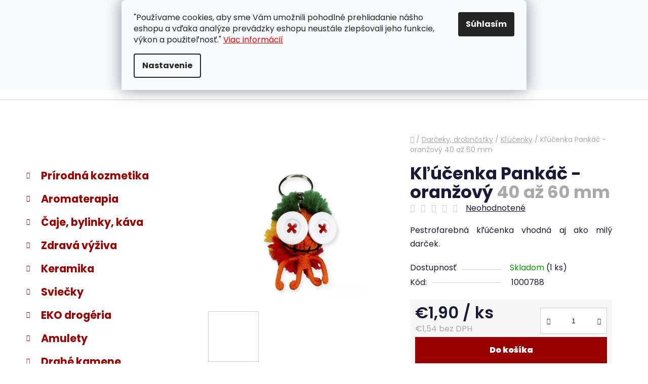

--- FILE ---
content_type: text/html; charset=utf-8
request_url: https://www.jednoduchyzivot.sk/klucenky/klucenka-pankac-oranzovy/
body_size: 30870
content:
<!doctype html><html lang="sk" dir="ltr" class="header-background-light external-fonts-loaded"><head><meta charset="utf-8" /><meta name="viewport" content="width=device-width,initial-scale=1" /><title>Kľúčenka Pankáč - oranžový - jednoduchyzivot.sk</title><link rel="preconnect" href="https://cdn.myshoptet.com" /><link rel="dns-prefetch" href="https://cdn.myshoptet.com" /><link rel="preload" href="https://cdn.myshoptet.com/prj/dist/master/cms/libs/jquery/jquery-1.11.3.min.js" as="script" /><link href="https://cdn.myshoptet.com/prj/dist/master/cms/templates/frontend_templates/shared/css/font-face/poppins.css" rel="stylesheet"><link href="https://cdn.myshoptet.com/prj/dist/master/shop/dist/font-shoptet-13.css.3c47e30adfa2e9e2683b.css" rel="stylesheet"><script>
dataLayer = [];
dataLayer.push({'shoptet' : {
    "pageId": 1546,
    "pageType": "productDetail",
    "currency": "EUR",
    "currencyInfo": {
        "decimalSeparator": ",",
        "exchangeRate": 1,
        "priceDecimalPlaces": 2,
        "symbol": "\u20ac",
        "symbolLeft": 1,
        "thousandSeparator": " "
    },
    "language": "sk",
    "projectId": 200878,
    "product": {
        "id": 84571,
        "guid": "955fd26d-213c-11e8-8216-002590dad85e",
        "hasVariants": false,
        "codes": [
            {
                "code": 1000788,
                "quantity": "1",
                "stocks": [
                    {
                        "id": "ext",
                        "quantity": "1"
                    }
                ]
            }
        ],
        "code": "1000788",
        "name": "K\u013e\u00fa\u010denka Pank\u00e1\u010d - oran\u017eov\u00fd  40 a\u017e 60 mm",
        "appendix": "40 a\u017e 60 mm",
        "weight": 0,
        "currentCategory": "Dar\u010deky, drobn\u00f4stky | K\u013e\u00fa\u010denky",
        "currentCategoryGuid": "11b6303f-3711-11e8-8216-002590dad85e",
        "defaultCategory": "Dar\u010deky, drobn\u00f4stky | K\u013e\u00fa\u010denky",
        "defaultCategoryGuid": "11b6303f-3711-11e8-8216-002590dad85e",
        "currency": "EUR",
        "priceWithVat": 1.8999999999999999
    },
    "stocks": [
        {
            "id": "ext",
            "title": "Sklad",
            "isDeliveryPoint": 0,
            "visibleOnEshop": 1
        }
    ],
    "cartInfo": {
        "id": null,
        "freeShipping": false,
        "freeShippingFrom": null,
        "leftToFreeGift": {
            "formattedPrice": "\u20ac0",
            "priceLeft": 0
        },
        "freeGift": false,
        "leftToFreeShipping": {
            "priceLeft": null,
            "dependOnRegion": null,
            "formattedPrice": null
        },
        "discountCoupon": [],
        "getNoBillingShippingPrice": {
            "withoutVat": 0,
            "vat": 0,
            "withVat": 0
        },
        "cartItems": [],
        "taxMode": "ORDINARY"
    },
    "cart": [],
    "customer": {
        "priceRatio": 1,
        "priceListId": 1,
        "groupId": null,
        "registered": false,
        "mainAccount": false
    }
}});
dataLayer.push({'cookie_consent' : {
    "marketing": "denied",
    "analytics": "denied"
}});
document.addEventListener('DOMContentLoaded', function() {
    shoptet.consent.onAccept(function(agreements) {
        if (agreements.length == 0) {
            return;
        }
        dataLayer.push({
            'cookie_consent' : {
                'marketing' : (agreements.includes(shoptet.config.cookiesConsentOptPersonalisation)
                    ? 'granted' : 'denied'),
                'analytics': (agreements.includes(shoptet.config.cookiesConsentOptAnalytics)
                    ? 'granted' : 'denied')
            },
            'event': 'cookie_consent'
        });
    });
});
</script>
<meta property="og:type" content="website"><meta property="og:site_name" content="jednoduchyzivot.sk"><meta property="og:url" content="https://www.jednoduchyzivot.sk/klucenky/klucenka-pankac-oranzovy/"><meta property="og:title" content="Kľúčenka Pankáč - oranžový - jednoduchyzivot.sk"><meta name="author" content="jednoduchyzivot.sk"><meta name="web_author" content="Shoptet.sk"><meta name="dcterms.rightsHolder" content="www.jednoduchyzivot.sk"><meta name="robots" content="index,follow"><meta property="og:image" content="https://cdn.myshoptet.com/usr/www.jednoduchyzivot.sk/user/shop/big/84571_1000788-klucenka-pankac-oranzovy-kopie.jpg?67ee2db9"><meta property="og:description" content="Pestrofarebná kľúčenka vhodná aj ako milý darček. Vyrobené z vlny a drôtu."><meta name="description" content="Pestrofarebná kľúčenka vhodná aj ako milý darček. Vyrobené z vlny a drôtu."><meta property="product:price:amount" content="1.9"><meta property="product:price:currency" content="EUR"><style>:root {--color-primary: #ad0000;--color-primary-h: 0;--color-primary-s: 100%;--color-primary-l: 34%;--color-primary-hover: #c60623;--color-primary-hover-h: 351;--color-primary-hover-s: 94%;--color-primary-hover-l: 40%;--color-secondary: #990000;--color-secondary-h: 0;--color-secondary-s: 100%;--color-secondary-l: 30%;--color-secondary-hover: #b80000;--color-secondary-hover-h: 0;--color-secondary-hover-s: 100%;--color-secondary-hover-l: 36%;--color-tertiary: #a80000;--color-tertiary-h: 0;--color-tertiary-s: 100%;--color-tertiary-l: 33%;--color-tertiary-hover: #c60623;--color-tertiary-hover-h: 351;--color-tertiary-hover-s: 94%;--color-tertiary-hover-l: 40%;--color-header-background: #ffffff;--template-font: "Poppins";--template-headings-font: "Poppins";--header-background-url: url("[data-uri]");--cookies-notice-background: #F8FAFB;--cookies-notice-color: #252525;--cookies-notice-button-hover: #27263f;--cookies-notice-link-hover: #3b3a5f;--templates-update-management-preview-mode-content: "Náhľad aktualizácií šablóny je aktívny pre váš prehliadač."}</style>
    
    <link href="https://cdn.myshoptet.com/prj/dist/master/shop/dist/main-13.less.96035efb4db1532b3cd7.css" rel="stylesheet" />
    
    <script>var shoptet = shoptet || {};</script>
    <script src="https://cdn.myshoptet.com/prj/dist/master/shop/dist/main-3g-header.js.05f199e7fd2450312de2.js"></script>
<!-- User include --><!-- service 659(306) html code header -->
<link rel="stylesheet" type="text/css" href="https://cdn.myshoptet.com/usr/fvstudio.myshoptet.com/user/documents/showmore/fv-studio-app-showmore.css?v=21.10.1">

<!-- project html code header -->
<link rel="apple-touch-icon" sizes="180x180" href="/user/documents/apple-touch-icon.png">
<link rel="icon" type="image/png" sizes="32x32" href="/user/documents/favicon-32x32.png">
<link rel="icon" type="image/png" sizes="16x16" href="/user/documents/favicon-16x16.png">
<link rel="manifest" href="/user/documents/site.webmanifest">
<link rel="mask-icon" href="/user/documents/safari-pinned-tab.svg" color="#990000">
<link rel="shortcut icon" href="/user/documents/favicon.ico">
<meta name="msapplication-TileColor" content="#990000">
<meta name="msapplication-config" content="/user/documents/browserconfig.xml">
<meta name="theme-color" content="#ffffff">

<style>
#category-filter, .category-filter-manufacturers {
display: none !important;
  margin-top: 20px !important;
}
#category-filter-hover-content {
    margin-top: 2em !important;
}
</style>
<!-- Tanganica pixel --><script>(function(w,d,s,l,i){w[l]=w[l]||[];w[l].push({'gtm.start':new Date().getTime(),event:'gtm.js'});var f=d.getElementsByTagName(s)[0],j=d.createElement(s),dl=l!='dataLayer'?'&l='+l:'';j.async=true;j.src='https://www.googletagmanager.com/gtm.js?id='+i+dl;f.parentNode.insertBefore(j,f);})(window,document,'script','dataLayer','GTM-TRS5RSN');</script><!-- End Tanganica pixel -->

<style>
.first-line #a-home {
  display: none !important;
}
</style>

<style>
#short-description, #short-description span, #short-description p {
  font-size: 15px !important;
}
</style>

<style>
#description, #description p, #description span {
  font-size: 15px !important;
}
</style>

<style>
#footer {
    background: #F8F8F8;
}
</style>

<style>
#footer-in {
    border-top: 0.75rem solid #990000 !important;
}
</style>
<style>
@media (max-width: 768px) {
.sirka100 {
width: 100% !important;
}
}
</style>

<!-- Změna textu Sledovat cenu -->
<script type="text/javascript">
$(document).ready(function(){
    $('div a.p-watch-price').html('Sledovať dostupnosť'); });
</script>
<!-- Změna ikony Sledovat cenu -->
<style>
  #tr-links .p-watch-price:before {content: "\e609";}
</style>

<!-- Zobrazovat krátky popis v mobilnych zariadeniach -->
<style>
.p-detail {
display: inline-block !important;
}
</style>
<!-- ToolTip text -->
<style type="text/css">
  body.in-krok-1 .question-tooltip {display: none;}
  .tooltiptext {margin-top: -10px; padding-left: 21px; font-size: smaller;}
</style>
<style>
.flag.flag-discount {
background-color: #990000;
}
</style>
<style>
#p-detail-tabs > li:nth-child(2) {
    display: none;
}
div#productsRelated {
    display: block !important;
    opacity: 1 !important;
}
</style>
<meta name="google-site-verification" content="GjbETkvTwe93WWgAeA1ZxuT3q8_bR2MuAVDeopAAA1M" />
<style>
.btn.btn-cart,.btn.btn-conversion,a.btn.btn-cart,a.btn.btn-conversion {
    background-color: var(--color-secondary);
    border-color: var(--color-secondary);
    color: #ffffff;
}
</style>
<style>
ol.cart-header li.active a, ol.cart-header li.active strong, ol.cart-header li.completed a, ol.cart-header li.completed a:hover, ol.cart-header li.completed strong {
    color: #fbf7f7;
}
</style>
<style>
.box-bg-variant .categories a {
    border-bottom-color: #f5f5f5;
    color: #990000;
    </style>
}
<style>
#categories .expandable>.topic>a>span, #categories .expandable>a>span {
    color: #990000;
}
</style>
<style>
.box-bg-variant .categories a:hover {
    color: #ed0101;
}
</style>
<style>
.categories .topic.active>a:hover {
    background-color: inherit;
    color: #ed0101;
}
</style>
<style>
a.social-icon {
    background-color: #f8f8f8;
    border-color: var(--color-secondary);
    color: var(--color-tertiary);
}
</style>
<style>
b, strong {
    font-weight: 500;
}
</style>
<style>
.link-like, a {
    color: #000000;
}
</style>
<!-- /User include --><link rel="canonical" href="https://www.jednoduchyzivot.sk/klucenky/klucenka-pankac-oranzovy/" /><style>/* custom background */@media (min-width: 992px) {body {background-position: top center;background-repeat: no-repeat;background-attachment: fixed;}}</style>    <!-- Global site tag (gtag.js) - Google Analytics -->
    <script async src="https://www.googletagmanager.com/gtag/js?id=17218364047"></script>
    <script>
        
        window.dataLayer = window.dataLayer || [];
        function gtag(){dataLayer.push(arguments);}
        

                    console.debug('default consent data');

            gtag('consent', 'default', {"ad_storage":"denied","analytics_storage":"denied","ad_user_data":"denied","ad_personalization":"denied","wait_for_update":500});
            dataLayer.push({
                'event': 'default_consent'
            });
        
        gtag('js', new Date());

        
                gtag('config', 'G-ERNYG28HZ5', {"groups":"GA4","send_page_view":false,"content_group":"productDetail","currency":"EUR","page_language":"sk"});
        
                gtag('config', 'AW-660936141');
        
                gtag('config', 'AW-17218364047');
        
        
        
        
                    gtag('event', 'page_view', {"send_to":"GA4","page_language":"sk","content_group":"productDetail","currency":"EUR"});
        
                gtag('set', 'currency', 'EUR');

        gtag('event', 'view_item', {
            "send_to": "UA",
            "items": [
                {
                    "id": "1000788",
                    "name": "K\u013e\u00fa\u010denka Pank\u00e1\u010d - oran\u017eov\u00fd  40 a\u017e 60 mm",
                    "category": "Dar\u010deky, drobn\u00f4stky \/ K\u013e\u00fa\u010denky",
                                                            "price": 1.54
                }
            ]
        });
        
        
        
        
        
                    gtag('event', 'view_item', {"send_to":"GA4","page_language":"sk","content_group":"productDetail","value":1.54,"currency":"EUR","items":[{"item_id":"1000788","item_name":"K\u013e\u00fa\u010denka Pank\u00e1\u010d - oran\u017eov\u00fd  40 a\u017e 60 mm","item_category":"Dar\u010deky, drobn\u00f4stky","item_category2":"K\u013e\u00fa\u010denky","price":1.54,"quantity":1,"index":0}]});
        
        
        
        
        
        
        
        document.addEventListener('DOMContentLoaded', function() {
            if (typeof shoptet.tracking !== 'undefined') {
                for (var id in shoptet.tracking.bannersList) {
                    gtag('event', 'view_promotion', {
                        "send_to": "UA",
                        "promotions": [
                            {
                                "id": shoptet.tracking.bannersList[id].id,
                                "name": shoptet.tracking.bannersList[id].name,
                                "position": shoptet.tracking.bannersList[id].position
                            }
                        ]
                    });
                }
            }

            shoptet.consent.onAccept(function(agreements) {
                if (agreements.length !== 0) {
                    console.debug('gtag consent accept');
                    var gtagConsentPayload =  {
                        'ad_storage': agreements.includes(shoptet.config.cookiesConsentOptPersonalisation)
                            ? 'granted' : 'denied',
                        'analytics_storage': agreements.includes(shoptet.config.cookiesConsentOptAnalytics)
                            ? 'granted' : 'denied',
                                                                                                'ad_user_data': agreements.includes(shoptet.config.cookiesConsentOptPersonalisation)
                            ? 'granted' : 'denied',
                        'ad_personalization': agreements.includes(shoptet.config.cookiesConsentOptPersonalisation)
                            ? 'granted' : 'denied',
                        };
                    console.debug('update consent data', gtagConsentPayload);
                    gtag('consent', 'update', gtagConsentPayload);
                    dataLayer.push(
                        { 'event': 'update_consent' }
                    );
                }
            });
        });
    </script>
</head><body class="desktop id-1546 in-klucenky template-13 type-product type-detail multiple-columns-body columns-mobile-2 columns-3 smart-labels-active ums_forms_redesign--off ums_a11y_category_page--on ums_discussion_rating_forms--off ums_flags_display_unification--on ums_a11y_login--on mobile-header-version-0"><noscript>
    <style>
        #header {
            padding-top: 0;
            position: relative !important;
            top: 0;
        }
        .header-navigation {
            position: relative !important;
        }
        .overall-wrapper {
            margin: 0 !important;
        }
        body:not(.ready) {
            visibility: visible !important;
        }
    </style>
    <div class="no-javascript">
        <div class="no-javascript__title">Musíte zmeniť nastavenie vášho prehliadača</div>
        <div class="no-javascript__text">Pozrite sa na: <a href="https://www.google.com/support/bin/answer.py?answer=23852">Ako povoliť JavaScript vo vašom prehliadači</a>.</div>
        <div class="no-javascript__text">Ak používate software na blokovanie reklám, možno bude potrebné, aby ste povolili JavaScript z tejto stránky.</div>
        <div class="no-javascript__text">Ďakujeme.</div>
    </div>
</noscript>

        <div id="fb-root"></div>
        <script>
            window.fbAsyncInit = function() {
                FB.init({
//                    appId            : 'your-app-id',
                    autoLogAppEvents : true,
                    xfbml            : true,
                    version          : 'v19.0'
                });
            };
        </script>
        <script async defer crossorigin="anonymous" src="https://connect.facebook.net/sk_SK/sdk.js"></script>    <div class="siteCookies siteCookies--top siteCookies--light js-siteCookies" role="dialog" data-testid="cookiesPopup" data-nosnippet>
        <div class="siteCookies__form">
            <div class="siteCookies__content">
                <div class="siteCookies__text">
                    "Používame cookies, aby sme Vám umožnili pohodlné prehliadanie nášho eshopu a vďaka analýze prevádzky eshopu neustále zlepšovali jeho funkcie, výkon a použiteľnosť." <span style="color: #ff0000;"><a href="/cookies" target="_blank" rel="noopener noreferrer" style="color: #ff0000;">Viac informácií</a></span>
                </div>
                <p class="siteCookies__links">
                    <button class="siteCookies__link js-cookies-settings" aria-label="Nastavenia cookies" data-testid="cookiesSettings">Nastavenie</button>
                </p>
            </div>
            <div class="siteCookies__buttonWrap">
                                <button class="siteCookies__button js-cookiesConsentSubmit" value="all" aria-label="Prijať cookies" data-testid="buttonCookiesAccept">Súhlasím</button>
            </div>
        </div>
        <script>
            document.addEventListener("DOMContentLoaded", () => {
                const siteCookies = document.querySelector('.js-siteCookies');
                document.addEventListener("scroll", shoptet.common.throttle(() => {
                    const st = document.documentElement.scrollTop;
                    if (st > 1) {
                        siteCookies.classList.add('siteCookies--scrolled');
                    } else {
                        siteCookies.classList.remove('siteCookies--scrolled');
                    }
                }, 100));
            });
        </script>
    </div>
<a href="#content" class="skip-link sr-only">Prejsť na obsah</a><div class="overall-wrapper"><div class="user-action"><div class="container">
    <div class="user-action-in">
                    <div id="login" class="user-action-login popup-widget login-widget" role="dialog" aria-labelledby="loginHeading">
        <div class="popup-widget-inner">
                            <h2 id="loginHeading">Prihlásenie k vášmu účtu</h2><div id="customerLogin"><form action="/action/Customer/Login/" method="post" id="formLoginIncluded" class="csrf-enabled formLogin" data-testid="formLogin"><input type="hidden" name="referer" value="" /><div class="form-group"><div class="input-wrapper email js-validated-element-wrapper no-label"><input type="email" name="email" class="form-control" autofocus placeholder="E-mailová adresa (napr. jan@novak.sk)" data-testid="inputEmail" autocomplete="email" required /></div></div><div class="form-group"><div class="input-wrapper password js-validated-element-wrapper no-label"><input type="password" name="password" class="form-control" placeholder="Heslo" data-testid="inputPassword" autocomplete="current-password" required /><span class="no-display">Nemôžete vyplniť toto pole</span><input type="text" name="surname" value="" class="no-display" /></div></div><div class="form-group"><div class="login-wrapper"><button type="submit" class="btn btn-secondary btn-text btn-login" data-testid="buttonSubmit">Prihlásiť sa</button><div class="password-helper"><a href="/registracia/" data-testid="signup" rel="nofollow">Nová registrácia</a><a href="/klient/zabudnute-heslo/" rel="nofollow">Zabudnuté heslo</a></div></div></div><div class="social-login-buttons"><div class="social-login-buttons-divider"><span>alebo</span></div><div class="form-group"><a href="/action/Social/login/?provider=Facebook" class="login-btn facebook" rel="nofollow"><span class="login-facebook-icon"></span><strong>Prihlásiť sa cez Facebook</strong></a></div><div class="form-group"><a href="/action/Social/login/?provider=Google" class="login-btn google" rel="nofollow"><span class="login-google-icon"></span><strong>Prihlásiť sa cez Google</strong></a></div></div></form>
</div>                    </div>
    </div>

                <div id="cart-widget" class="user-action-cart popup-widget cart-widget loader-wrapper" data-testid="popupCartWidget" role="dialog" aria-hidden="true">
            <div class="popup-widget-inner cart-widget-inner place-cart-here">
                <div class="loader-overlay">
                    <div class="loader"></div>
                </div>
            </div>
        </div>
    </div>
</div>
</div><div class="top-navigation-bar" data-testid="topNavigationBar">

    <div class="container">

                            <div class="top-navigation-menu">
                <ul class="top-navigation-bar-menu">
                                            <li class="top-navigation-menu-item-29">
                            <a href="/zakaznicka-podpora/" title="ZÁKAZNÍCKA PODPORA" target="blank">ZÁKAZNÍCKA PODPORA</a>
                        </li>
                                            <li class="top-navigation-menu-item-39">
                            <a href="/obchodne-podmienky/" title="Obchodné podmienky" target="blank">OBCHODNÉ PODMIENKY</a>
                        </li>
                                            <li class="top-navigation-menu-item-1609">
                            <a href="/gdpr/" title="Ochrana osobných údajov" target="blank">OCHRANA OSOBNÝCH ÚDAJOV</a>
                        </li>
                                            <li class="top-navigation-menu-item-1612">
                            <a href="/cookies/" title="Informácie o súboroch cookies" target="blank">PRAVIDLÁ PRE COOKIES</a>
                        </li>
                                            <li class="top-navigation-menu-item-external-109">
                            <a href="http://www.youronlinechoices.com/sk/vasa-volba" title="NASTAVENIA COOKIES" target="blank">NASTAVENIA COOKIES</a>
                        </li>
                                            <li class="top-navigation-menu-item-1650">
                            <a href="/uzitocne-informacie/" title="UŽITOČNÉ INFORMÁCIE" target="blank">UŽITOČNÉ INFORMÁCIE</a>
                        </li>
                                            <li class="top-navigation-menu-item-1144">
                            <a href="/doprava-a-sposob-platby-2/" title="DOPRAVA A SPÔSOB PLATBY" target="blank">DOPRAVA A SPÔSOB PLATBY</a>
                        </li>
                                    </ul>
                <div class="top-navigation-menu-trigger">Viac</div>
                <ul class="top-navigation-bar-menu-helper"></ul>
            </div>
        
        <div class="top-navigation-tools">
                <div class="dropdown">
        <span>Ceny v:</span>
        <button id="topNavigationDropdown" type="button" data-toggle="dropdown" aria-haspopup="true" aria-expanded="false">
            EUR
            <span class="caret"></span>
        </button>
        <ul class="dropdown-menu" aria-labelledby="topNavigationDropdown"><li><a href="/action/Currency/changeCurrency/?currencyCode=CZK" rel="nofollow">CZK</a></li><li><a href="/action/Currency/changeCurrency/?currencyCode=EUR" rel="nofollow">EUR</a></li></ul>
    </div>
            <button class="top-nav-button top-nav-button-login toggle-window" type="button" data-target="login" aria-haspopup="dialog" aria-controls="login" aria-expanded="false" data-testid="signin"><span>Prihlásenie</span></button>
    <a href="/registracia/" class="top-nav-button top-nav-button-register" data-testid="headerSignup">Registrácia</a>
        </div>

    </div>

</div>
<header id="header">
        <div class="header-top">
            <div class="container navigation-wrapper header-top-wrapper">
                <div class="site-name"><a href="/" data-testid="linkWebsiteLogo"><img src="https://cdn.myshoptet.com/usr/www.jednoduchyzivot.sk/user/logos/logo_na_jz-2.png" alt="jednoduchyzivot.sk" fetchpriority="low" /></a></div>                <div class="search" itemscope itemtype="https://schema.org/WebSite">
                    <meta itemprop="headline" content="Kľúčenky"/><meta itemprop="url" content="https://www.jednoduchyzivot.sk"/><meta itemprop="text" content="Pestrofarebná kľúčenka vhodná aj ako milý darček. Vyrobené z vlny a drôtu."/>                    <form action="/action/ProductSearch/prepareString/" method="post"
    id="formSearchForm" class="search-form compact-form js-search-main"
    itemprop="potentialAction" itemscope itemtype="https://schema.org/SearchAction" data-testid="searchForm">
    <fieldset>
        <meta itemprop="target"
            content="https://www.jednoduchyzivot.sk/vyhladavanie/?string={string}"/>
        <input type="hidden" name="language" value="sk"/>
        
            
    <span class="search-input-icon" aria-hidden="true"></span>

<input
    type="search"
    name="string"
        class="query-input form-control search-input js-search-input"
    placeholder="Napíšte, čo hľadáte"
    autocomplete="off"
    required
    itemprop="query-input"
    aria-label="Vyhľadávanie"
    data-testid="searchInput"
>
            <button type="submit" class="btn btn-default search-button" data-testid="searchBtn">Hľadať</button>
        
    </fieldset>
</form>
                </div>
                <div class="navigation-buttons">
                    <a href="#" class="toggle-window" data-target="search" data-testid="linkSearchIcon"><span class="sr-only">Hľadať</span></a>
                        
    <a href="/kosik/" class="btn btn-icon toggle-window cart-count" data-target="cart" data-hover="true" data-redirect="true" data-testid="headerCart" rel="nofollow" aria-haspopup="dialog" aria-expanded="false" aria-controls="cart-widget">
        
                <span class="sr-only">Nákupný košík</span>
        
            <span class="cart-price visible-lg-inline-block" data-testid="headerCartPrice">
                                    Prázdny košík                            </span>
        
    
            </a>
                    <a href="#" class="toggle-window" data-target="navigation" data-testid="hamburgerMenu"></a>
                </div>
            </div>
        </div>
        <div class="header-bottom">
            <div class="container navigation-wrapper header-bottom-wrapper js-navigation-container">
                <nav id="navigation" aria-label="Hlavné menu" data-collapsible="true"><div class="navigation-in menu"><ul class="menu-level-1" role="menubar" data-testid="headerMenuItems"><li class="appended-category menu-item-961 ext" role="none"><a href="/prirodna-kozmetika/"><b>Prírodná kozmetika</b><span class="submenu-arrow" role="menuitem"></span></a><ul class="menu-level-2 menu-level-2-appended" role="menu"><li class="menu-item-1381" role="none"><a href="/prirodna-kozmetika-na-tvar/" data-testid="headerMenuItem" role="menuitem"><span>Na tvár</span></a></li><li class="menu-item-1384" role="none"><a href="/prirodna-kozmetika-telo/" data-testid="headerMenuItem" role="menuitem"><span>Na telo</span></a></li><li class="menu-item-1387" role="none"><a href="/prirodna-kozmetika-vlasy/" data-testid="headerMenuItem" role="menuitem"><span>Starostlivosť o vlasy</span></a></li><li class="menu-item-1390" role="none"><a href="/prirodna-kozmetika-ustna-hygiena/" data-testid="headerMenuItem" role="menuitem"><span>Ústna hygiena</span></a></li><li class="menu-item-1393" role="none"><a href="/prirodna-kozmetika-mydla/" data-testid="headerMenuItem" role="menuitem"><span>Mydlá</span></a></li><li class="menu-item-1396" role="none"><a href="/prirodna-kozmetika-parfumy/" data-testid="headerMenuItem" role="menuitem"><span>Parfumy</span></a></li><li class="menu-item-1573" role="none"><a href="/prirodna-kozmetika-osviezovace-vzduchu/" data-testid="headerMenuItem" role="menuitem"><span>Osviežovače vzduchu</span></a></li><li class="menu-item-1399" role="none"><a href="/prirodne-silice/" data-testid="headerMenuItem" role="menuitem"><span>100% silice</span></a></li><li class="menu-item-2198" role="none"><a href="/valceky-na-tvar-z-drahych-kamenov/" data-testid="headerMenuItem" role="menuitem"><span>Valčeky na tvár z drahých kameňov</span></a></li><li class="menu-item-1351" role="none"><a href="/masti-gely-moxy/" data-testid="headerMenuItem" role="menuitem"><span>Masti, gély a moxy</span></a></li><li class="menu-item-2204" role="none"><a href="/prislusenstvo-ku-kozmetike/" data-testid="headerMenuItem" role="menuitem"><span>Príslušenstvo ku kozmetike</span></a></li></ul></li><li class="appended-category menu-item-964 ext" role="none"><a href="/aromaterapia/"><b>Aromaterapia</b><span class="submenu-arrow" role="menuitem"></span></a><ul class="menu-level-2 menu-level-2-appended" role="menu"><li class="menu-item-1234" role="none"><a href="/aromaterapia-prirodne-esencialne-oleje/" data-testid="headerMenuItem" role="menuitem"><span>Esenciálne oleje</span></a></li><li class="menu-item-1237" role="none"><a href="/aromaterapia-vonne-oleje/" data-testid="headerMenuItem" role="menuitem"><span>Vonné oleje</span></a></li><li class="menu-item-1240" role="none"><a href="/aromaterapia-masazne-oleje/" data-testid="headerMenuItem" role="menuitem"><span>Masážne oleje</span></a></li><li class="menu-item-1638" role="none"><a href="/aromaterapia-kupelove-oleje/" data-testid="headerMenuItem" role="menuitem"><span>Kúpeľové oleje</span></a></li><li class="menu-item-1405" role="none"><a href="/aromaterapia-balzamy-parfumy/" data-testid="headerMenuItem" role="menuitem"><span>Balzamy a parfumy</span></a></li><li class="menu-item-1579" role="none"><a href="/aromaterapia-osviezovace-vzduchu/" data-testid="headerMenuItem" role="menuitem"><span>Osviežovače vzduchu</span></a></li><li class="menu-item-1408" role="none"><a href="/vonne-tycinky-a-kuzele/" data-testid="headerMenuItem" role="menuitem"><span>Vonné tyčinky a kužele</span></a></li><li class="menu-item-1829" role="none"><a href="/kadidla-a-vykurovadla/" data-testid="headerMenuItem" role="menuitem"><span>Kadidlá a vykurovadlá</span></a></li><li class="menu-item-1411" role="none"><a href="/aromaterapia-prislusenstvo-doplnky/" data-testid="headerMenuItem" role="menuitem"><span>Príslušenstvo a doplnky</span></a></li><li class="menu-item-2589" role="none"><a href="/aromaterapeuticke-sviecky/" data-testid="headerMenuItem" role="menuitem"><span>Aromaterapeutické sviečky</span></a></li></ul></li><li class="appended-category menu-item-1168 ext" role="none"><a href="/caje-a-kava/"><b>Čaje, bylinky, káva</b><span class="submenu-arrow" role="menuitem"></span></a><ul class="menu-level-2 menu-level-2-appended" role="menu"><li class="menu-item-1183" role="none"><a href="/sypane-caje/" data-testid="headerMenuItem" role="menuitem"><span>Sypané čaje</span></a></li><li class="menu-item-1330" role="none"><a href="/caje-necaje/" data-testid="headerMenuItem" role="menuitem"><span>Čaje - nečaje</span></a></li><li class="menu-item-1189" role="none"><a href="/cajove-prislusenstvo/" data-testid="headerMenuItem" role="menuitem"><span>Čajové príslušenstvo</span></a></li><li class="menu-item-1656" role="none"><a href="/kava/" data-testid="headerMenuItem" role="menuitem"><span>Káva</span></a></li><li class="menu-item-1186" role="none"><a href="/ajurvedske-caje/" data-testid="headerMenuItem" role="menuitem"><span>Ajurvédske čaje</span></a></li><li class="menu-item-1201" role="none"><a href="/bylinne-zmesi/" data-testid="headerMenuItem" role="menuitem"><span>Bylinné zmesi</span></a></li><li class="menu-item-1198" role="none"><a href="/jednodruhove-bylinky/" data-testid="headerMenuItem" role="menuitem"><span>Jednodruhové byliny</span></a></li><li class="menu-item-955" role="none"><a href="/bylinky/" data-testid="headerMenuItem" role="menuitem"><span>Bylinky a tinktúry</span></a></li><li class="menu-item-1207" role="none"><a href="/prislusenstvo-k-bylinkam/" data-testid="headerMenuItem" role="menuitem"><span>Príslušenstvo k bylinkám</span></a></li><li class="menu-item-1204" role="none"><a href="/tinktury/" data-testid="headerMenuItem" role="menuitem"><span>Tinktúry</span></a></li><li class="menu-item-1339" role="none"><a href="/kvitnuce-caje/" data-testid="headerMenuItem" role="menuitem"><span>Kvitnúce čaje</span></a></li><li class="menu-item-1192" role="none"><a href="/knihy-o-caji/" data-testid="headerMenuItem" role="menuitem"><span>Knihy o čaji</span></a></li></ul></li><li class="appended-category menu-item-1117 ext" role="none"><a href="/zdrava-vyziva/"><b>Zdravá výživa</b><span class="submenu-arrow" role="menuitem"></span></a><ul class="menu-level-2 menu-level-2-appended" role="menu"><li class="menu-item-1243" role="none"><a href="/stavy-koncentraty-sirupy-extrakty/" data-testid="headerMenuItem" role="menuitem"><span>Šťavy, koncentráty, sirupy, extrakty</span></a></li><li class="menu-item-1246" role="none"><a href="/zelene-potraviny-psyllium/" data-testid="headerMenuItem" role="menuitem"><span>Zelené potraviny, psyllium</span></a></li><li class="menu-item-1420" role="none"><a href="/ajurvedske-bylinne-elixiry/" data-testid="headerMenuItem" role="menuitem"><span>Ajurvédske bylinné elixíry</span></a></li><li class="menu-item-1252" role="none"><a href="/prirodne-kapsule-mineraly/" data-testid="headerMenuItem" role="menuitem"><span>Prírodné kapsule, minerály</span></a></li><li class="menu-item-1249" role="none"><a href="/panenske-oleje/" data-testid="headerMenuItem" role="menuitem"><span>Panenské oleje</span></a></li><li class="menu-item-1585" role="none"><a href="/rybie-oleje-a-kolagen/" data-testid="headerMenuItem" role="menuitem"><span>Rybie oleje a kolagén</span></a></li><li class="menu-item-1423" role="none"><a href="/susene-plody--semena/" data-testid="headerMenuItem" role="menuitem"><span>Sušené plody, semená</span></a></li><li class="menu-item-1426" role="none"><a href="/korenie--sol/" data-testid="headerMenuItem" role="menuitem"><span>Korenie, soľ</span></a></li><li class="menu-item-1429" role="none"><a href="/med--cukor--melasa/" data-testid="headerMenuItem" role="menuitem"><span>Med, cukor, melasa</span></a></li><li class="menu-item-1788" role="none"><a href="/zdrave-potraviny/" data-testid="headerMenuItem" role="menuitem"><span>Zdravé potraviny</span></a></li><li class="menu-item-2219" role="none"><a href="/vcelie-vyrobky/" data-testid="headerMenuItem" role="menuitem"><span>Včelie výrobky</span></a></li></ul></li><li class="appended-category menu-item-958 ext" role="none"><a href="/keramika/"><b>Keramika</b><span class="submenu-arrow" role="menuitem"></span></a><ul class="menu-level-2 menu-level-2-appended" role="menu"><li class="menu-item-1216" role="none"><a href="/salky-hrnceky/" data-testid="headerMenuItem" role="menuitem"><span>Šálky a hrnčeky</span></a></li><li class="menu-item-1219" role="none"><a href="/bylinkace-salky-so-sitkom/" data-testid="headerMenuItem" role="menuitem"><span>Bylinkáče - šálky so sitkom</span></a></li><li class="menu-item-1222" role="none"><a href="/kanvice-cajniky-sety/" data-testid="headerMenuItem" role="menuitem"><span>Kanvice - čajníky, sety</span></a></li><li class="menu-item-1225" role="none"><a href="/cajove-supravy/" data-testid="headerMenuItem" role="menuitem"><span>Čajové súpravy</span></a></li><li class="menu-item-1228" role="none"><a href="/keramicke-misky/" data-testid="headerMenuItem" role="menuitem"><span>Misky</span></a></li><li class="menu-item-1231" role="none"><a href="/medniky-nadoby-na-med/" data-testid="headerMenuItem" role="menuitem"><span>Medníky - nádoby na med </span></a></li><li class="menu-item-1360" role="none"><a href="/keramicke-aromalampy-kahance/" data-testid="headerMenuItem" role="menuitem"><span>Aromalampy a kahance</span></a></li><li class="menu-item-1372" role="none"><a href="/keramicke-dekoracie/" data-testid="headerMenuItem" role="menuitem"><span>Dekorácie</span></a></li></ul></li><li class="appended-category menu-item-1129 ext" role="none"><a href="/sviecky/"><b>Sviečky</b><span class="submenu-arrow" role="menuitem"></span></a><ul class="menu-level-2 menu-level-2-appended" role="menu"><li class="menu-item-1270" role="none"><a href="/energeticke-sviecky/" data-testid="headerMenuItem" role="menuitem"><span>Energetické</span></a></li><li class="menu-item-1273" role="none"><a href="/zverokruhove-sviecky/" data-testid="headerMenuItem" role="menuitem"><span>Zverokruhové</span></a></li><li class="menu-item-1276" role="none"><a href="/sviecky-s-vonou/" data-testid="headerMenuItem" role="menuitem"><span>Sviečky s vôňou</span></a></li><li class="menu-item-1279" role="none"><a href="/sviecky-bez-vone/" data-testid="headerMenuItem" role="menuitem"><span>Sviečky bez vône</span></a></li><li class="menu-item-1815" role="none"><a href="/telove-sviecky/" data-testid="headerMenuItem" role="menuitem"><span>Telové sviečky</span></a></li><li class="menu-item-1285" role="none"><a href="/svietniky/" data-testid="headerMenuItem" role="menuitem"><span>Svietniky</span></a></li></ul></li><li class="appended-category menu-item-1761 ext" role="none"><a href="/eko-drogeria/"><b>EKO drogéria</b><span class="submenu-arrow" role="menuitem"></span></a><ul class="menu-level-2 menu-level-2-appended" role="menu"><li class="menu-item-1764" role="none"><a href="/ekologicka-drogeria/" data-testid="headerMenuItem" role="menuitem"><span>Mydlá</span></a></li><li class="menu-item-1770" role="none"><a href="/pranie/" data-testid="headerMenuItem" role="menuitem"><span>Pracie prostriedky</span></a></li><li class="menu-item-1773" role="none"><a href="/okna/" data-testid="headerMenuItem" role="menuitem"><span>Prostriedky na okná</span></a></li><li class="menu-item-1776" role="none"><a href="/riad/" data-testid="headerMenuItem" role="menuitem"><span>Prostriedky na riad</span></a></li><li class="menu-item-1779" role="none"><a href="/wc/" data-testid="headerMenuItem" role="menuitem"><span>WC čističe</span></a></li><li class="menu-item-1782" role="none"><a href="/univerzal/" data-testid="headerMenuItem" role="menuitem"><span>Univerzálne prostriedky</span></a></li></ul></li><li class="appended-category menu-item-1123 ext" role="none"><a href="/amulety--drahe-kamene/"><b>Amulety</b><span class="submenu-arrow" role="menuitem"></span></a><ul class="menu-level-2 menu-level-2-appended" role="menu"><li class="menu-item-2386" role="none"><a href="/anjelske-zvonceky/" data-testid="headerMenuItem" role="menuitem"><span>Anjelské zvončeky</span></a></li><li class="menu-item-1486" role="none"><a href="/feng-shui/" data-testid="headerMenuItem" role="menuitem"><span>Feng shui</span></a></li><li class="menu-item-1468" role="none"><a href="/keltske-a-germanske/" data-testid="headerMenuItem" role="menuitem"><span>Keltské a germánske </span></a></li><li class="menu-item-1495" role="none"><a href="/magicke-a-staroveke/" data-testid="headerMenuItem" role="menuitem"><span>Magické a staroveké </span></a></li><li class="menu-item-1474" role="none"><a href="/kultovne-symboly/" data-testid="headerMenuItem" role="menuitem"><span>Kultovné symboly</span></a></li><li class="menu-item-1459" role="none"><a href="/krestanske-a-zidovske/" data-testid="headerMenuItem" role="menuitem"><span>Kresťanské a židovské</span></a></li><li class="menu-item-1471" role="none"><a href="/indianske-a-zverokruh/" data-testid="headerMenuItem" role="menuitem"><span>Indiánske a zverokruh</span></a></li><li class="menu-item-1462" role="none"><a href="/mandaly-a-srdiecka/" data-testid="headerMenuItem" role="menuitem"><span>Mandaly a srdiečka</span></a></li><li class="menu-item-1477" role="none"><a href="/slnko-a-mesiac/" data-testid="headerMenuItem" role="menuitem"><span>Slnko a mesiac</span></a></li><li class="menu-item-1480" role="none"><a href="/zvieratka-a-figurky/" data-testid="headerMenuItem" role="menuitem"><span>Zvieratká a figúrky</span></a></li><li class="menu-item-2415" role="none"><a href="/runove-kamene/" data-testid="headerMenuItem" role="menuitem"><span>Runové kamene</span></a></li></ul></li><li class="appended-category menu-item-1126 ext" role="none"><a href="/drahe-kamene/"><b>Drahé kamene</b><span class="submenu-arrow" role="menuitem"></span></a><ul class="menu-level-2 menu-level-2-appended" role="menu"><li class="menu-item-1258" role="none"><a href="/privesky-nausnice/" data-testid="headerMenuItem" role="menuitem"><span>Prívesky/náušnice/prstene</span></a></li><li class="menu-item-1255" role="none"><a href="/naramky-nahrdelniky/" data-testid="headerMenuItem" role="menuitem"><span>Náramky-náhrdelníky</span></a></li><li class="menu-item-1261" role="none"><a href="/kamene-do-ruky/" data-testid="headerMenuItem" role="menuitem"><span>Kamene do ruky</span></a></li><li class="menu-item-2192" role="none"><a href="/masazne-valceky-na-tvar/" data-testid="headerMenuItem" role="menuitem"><span>Masážne valčeky na tvár</span></a></li><li class="menu-item-1501" role="none"><a href="/prirodne-mineraly/" data-testid="headerMenuItem" role="menuitem"><span>Prírodné minerály</span></a></li><li class="menu-item-1264" role="none"><a href="/kyvadla/" data-testid="headerMenuItem" role="menuitem"><span>Kyvadlá</span></a></li><li class="menu-item-1267" role="none"><a href="/lampy-svietniky-vazy/" data-testid="headerMenuItem" role="menuitem"><span>Lampy-Svietniky-Vázy</span></a></li><li class="menu-item-1450" role="none"><a href="/darceky-a-doplnky/" data-testid="headerMenuItem" role="menuitem"><span>Darčeky a doplnky</span></a></li><li class="menu-item-1453" role="none"><a href="/knihy-o-kamenoch/" data-testid="headerMenuItem" role="menuitem"><span>Knihy o kameňoch</span></a></li><li class="menu-item-2087" role="none"><a href="/orgonity/" data-testid="headerMenuItem" role="menuitem"><span>Orgonity </span></a></li><li class="menu-item-2380" role="none"><a href="/maziare-2/" data-testid="headerMenuItem" role="menuitem"><span>Mažiare, Misky</span></a></li></ul></li><li class="appended-category menu-item-1132 ext" role="none"><a href="/darceky--drobnostky/"><b>Darčeky, drobnôstky</b><span class="submenu-arrow" role="menuitem"></span></a><ul class="menu-level-2 menu-level-2-appended" role="menu"><li class="menu-item-2625" role="none"><a href="/magnetky-a-samolepky/" data-testid="headerMenuItem" role="menuitem"><span>Magnetky a samolepky</span></a></li><li class="menu-item-2619" role="none"><a href="/kvitnuce-ceruzky/" data-testid="headerMenuItem" role="menuitem"><span>Kvitnúce ceruzky</span></a></li><li class="menu-item-1865" role="none"><a href="/kristalove-gule-a-pyramidy/" data-testid="headerMenuItem" role="menuitem"><span>Krištáľové guľe, pyramídy a lotosové kvety</span></a></li><li class="menu-item-2317" role="none"><a href="/kozenne-zapisniky-2/" data-testid="headerMenuItem" role="menuitem"><span>Koženné zápisníky</span></a></li><li class="menu-item-2090" role="none"><a href="/orgonity-2/" data-testid="headerMenuItem" role="menuitem"><span>Orgonity </span></a></li><li class="menu-item-2117" role="none"><a href="/anjeli-a-certi/" data-testid="headerMenuItem" role="menuitem"><span>Anjeli a čerti</span></a></li><li class="menu-item-1537" role="none"><a href="/pre-stastie/" data-testid="headerMenuItem" role="menuitem"><span>Pre šťastie</span></a></li><li class="menu-item-1540" role="none"><a href="/masky-slniecka-om-stromy-lotosy/" data-testid="headerMenuItem" role="menuitem"><span>Masky/Slniečka/Óm/Stromy/Lotosy</span></a></li><li class="menu-item-2359" role="none"><a href="/masazne-gulicky/" data-testid="headerMenuItem" role="menuitem"><span>Masážne guličky</span></a></li><li class="menu-item-1546" role="none"><a href="/klucenky/" data-testid="headerMenuItem" role="menuitem"><span>Kľúčenky</span></a></li><li class="menu-item-1549" role="none"><a href="/sosky-sochy/" data-testid="headerMenuItem" role="menuitem"><span>Sošky/Sochy</span></a></li><li class="menu-item-1552" role="none"><a href="/sperkovnice-stojany/" data-testid="headerMenuItem" role="menuitem"><span>Šperkovnice/Stojany</span></a></li><li class="menu-item-1561" role="none"><a href="/hudobne-nastroje/" data-testid="headerMenuItem" role="menuitem"><span>Hudobné nástroje</span></a></li><li class="menu-item-1752" role="none"><a href="/vlajky--tibetske-mlynceky--japa-mala/" data-testid="headerMenuItem" role="menuitem"><span>Vlajky, Tibetské mlynčeky, Japa Mala</span></a></li><li class="menu-item-2132" role="none"><a href="/obaly-na-darceky/" data-testid="headerMenuItem" role="menuitem"><span>Obaly na darčeky</span></a></li><li class="menu-item-2227" role="none"><a href="/lapace-snov/" data-testid="headerMenuItem" role="menuitem"><span>Lapače snov</span></a></li><li class="menu-item-2335" role="none"><a href="/zvonkohry-2/" data-testid="headerMenuItem" role="menuitem"><span>Zvonkohry</span></a></li><li class="menu-item-1564" role="none"><a href="/ostatne-darceky/" data-testid="headerMenuItem" role="menuitem"><span>Ostatné darčeky</span></a></li><li class="menu-item-2640" role="none"><a href="/ritualne-predmety/" data-testid="headerMenuItem" role="menuitem"><span>Rituálne predmety</span></a></li></ul></li><li class="appended-category menu-item-1138 ext" role="none"><a href="/knihy-a-karty/"><b>Knihy a vykladacie karty</b><span class="submenu-arrow" role="menuitem"></span></a><ul class="menu-level-2 menu-level-2-appended" role="menu"><li class="menu-item-1597" role="none"><a href="/knihy/" data-testid="headerMenuItem" role="menuitem"><span>Knihy</span></a></li><li class="menu-item-1680" role="none"><a href="/vykladacie-karty/" data-testid="headerMenuItem" role="menuitem"><span>Vykladacie karty</span></a></li><li class="menu-item-2665" role="none"><a href="/knihy-jemne-poskodene-2/" data-testid="headerMenuItem" role="menuitem"><span>Knihy jemne poškodené</span></a></li></ul></li><li class="appended-category menu-item-1135 ext" role="none"><a href="/odevy/"><b>Odevy</b><span class="submenu-arrow" role="menuitem"></span></a><ul class="menu-level-2 menu-level-2-appended" role="menu"><li class="menu-item-1291" role="none"><a href="/damske/" data-testid="headerMenuItem" role="menuitem"><span>Dámske</span></a></li><li class="menu-item-1294" role="none"><a href="/panske/" data-testid="headerMenuItem" role="menuitem"><span>Pánske</span></a></li><li class="menu-item-2153" role="none"><a href="/unisex/" data-testid="headerMenuItem" role="menuitem"><span>Unisex</span></a></li><li class="menu-item-1297" role="none"><a href="/modne-doplnky/" data-testid="headerMenuItem" role="menuitem"><span>Módne doplnky</span></a></li><li class="menu-item-1300" role="none"><a href="/tasky/" data-testid="headerMenuItem" role="menuitem"><span>Tašky</span></a></li><li class="menu-item-1886" role="none"><a href="/ruksaky-batohy/" data-testid="headerMenuItem" role="menuitem"><span>Ruksaky - batohy</span></a></li><li class="menu-item-1303" role="none"><a href="/bizuteria-2/" data-testid="headerMenuItem" role="menuitem"><span>Bižutéria</span></a></li><li class="menu-item-1318" role="none"><a href="/prikryvky-na-postel/" data-testid="headerMenuItem" role="menuitem"><span>Prikrývky na posteľ</span></a></li><li class="menu-item-1321" role="none"><a href="/vankuse-2/" data-testid="headerMenuItem" role="menuitem"><span>Vankúše</span></a></li><li class="menu-item-2341" role="none"><a href="/podlozky-na-jogu/" data-testid="headerMenuItem" role="menuitem"><span>Podložky na jogu</span></a></li></ul></li><li class="appended-category menu-item-1519 ext" role="none"><a href="/vyhodny-nakup/"><b>Akcie - výhodný nákup</b><span class="submenu-arrow" role="menuitem"></span></a><ul class="menu-level-2 menu-level-2-appended" role="menu"><li class="menu-item-1525" role="none"><a href="/zvyhodneny-tovar-exspiracia/" data-testid="headerMenuItem" role="menuitem"><span>Výpredaj</span></a></li><li class="menu-item-1841" role="none"><a href="/akcia-zvyhodneny-tovar/" data-testid="headerMenuItem" role="menuitem"><span>Akcia - zvýhodnený tovar</span></a></li><li class="menu-item-1522" role="none"><a href="/multipack---vyhodne-sety/" data-testid="headerMenuItem" role="menuitem"><span>Multipack – výhodné sety</span></a></li><li class="menu-item-1847" role="none"><a href="/antikvariat---bazar-knih/" data-testid="headerMenuItem" role="menuitem"><span>Antikvariát – bazár kníh </span></a></li></ul></li></ul></div><span class="navigation-close"></span></nav><div class="menu-helper" data-testid="hamburgerMenu"><span>Viac</span></div>
            </div>
        </div>
    </header><!-- / header -->


<div id="content-wrapper" class="container content-wrapper">
    
                                <div class="breadcrumbs navigation-home-icon-wrapper" itemscope itemtype="https://schema.org/BreadcrumbList">
                                                                            <span id="navigation-first" data-basetitle="jednoduchyzivot.sk" itemprop="itemListElement" itemscope itemtype="https://schema.org/ListItem">
                <a href="/" itemprop="item" class="navigation-home-icon"><span class="sr-only" itemprop="name">Domov</span></a>
                <span class="navigation-bullet">/</span>
                <meta itemprop="position" content="1" />
            </span>
                                <span id="navigation-1" itemprop="itemListElement" itemscope itemtype="https://schema.org/ListItem">
                <a href="/darceky--drobnostky/" itemprop="item" data-testid="breadcrumbsSecondLevel"><span itemprop="name">Darčeky, drobnôstky</span></a>
                <span class="navigation-bullet">/</span>
                <meta itemprop="position" content="2" />
            </span>
                                <span id="navigation-2" itemprop="itemListElement" itemscope itemtype="https://schema.org/ListItem">
                <a href="/klucenky/" itemprop="item" data-testid="breadcrumbsSecondLevel"><span itemprop="name">Kľúčenky</span></a>
                <span class="navigation-bullet">/</span>
                <meta itemprop="position" content="3" />
            </span>
                                            <span id="navigation-3" itemprop="itemListElement" itemscope itemtype="https://schema.org/ListItem" data-testid="breadcrumbsLastLevel">
                <meta itemprop="item" content="https://www.jednoduchyzivot.sk/klucenky/klucenka-pankac-oranzovy/" />
                <meta itemprop="position" content="4" />
                <span itemprop="name" data-title="Kľúčenka Pankáč - oranžový  40 až 60 mm">Kľúčenka Pankáč - oranžový <span class="appendix">40 až 60 mm</span></span>
            </span>
            </div>
            
    <div class="content-wrapper-in">
                                                <aside class="sidebar sidebar-left"  data-testid="sidebarMenu">
                                                                                                <div class="sidebar-inner">
                                                                                                        <div class="box box-bg-variant box-categories">    <div class="skip-link__wrapper">
        <span id="categories-start" class="skip-link__target js-skip-link__target sr-only" tabindex="-1">&nbsp;</span>
        <a href="#categories-end" class="skip-link skip-link--start sr-only js-skip-link--start">Preskočiť kategórie</a>
    </div>




<div id="categories"><div class="categories cat-01 expandable external" id="cat-961"><div class="topic"><a href="/prirodna-kozmetika/">Prírodná kozmetika<span class="cat-trigger">&nbsp;</span></a></div>

    </div><div class="categories cat-02 expandable external" id="cat-964"><div class="topic"><a href="/aromaterapia/">Aromaterapia<span class="cat-trigger">&nbsp;</span></a></div>

    </div><div class="categories cat-01 expandable external" id="cat-1168"><div class="topic"><a href="/caje-a-kava/">Čaje, bylinky, káva<span class="cat-trigger">&nbsp;</span></a></div>

    </div><div class="categories cat-02 expandable external" id="cat-1117"><div class="topic"><a href="/zdrava-vyziva/">Zdravá výživa<span class="cat-trigger">&nbsp;</span></a></div>

    </div><div class="categories cat-01 expandable external" id="cat-958"><div class="topic"><a href="/keramika/">Keramika<span class="cat-trigger">&nbsp;</span></a></div>

    </div><div class="categories cat-02 expandable external" id="cat-1129"><div class="topic"><a href="/sviecky/">Sviečky<span class="cat-trigger">&nbsp;</span></a></div>

    </div><div class="categories cat-01 expandable external" id="cat-1761"><div class="topic"><a href="/eko-drogeria/">EKO drogéria<span class="cat-trigger">&nbsp;</span></a></div>

    </div><div class="categories cat-02 expandable external" id="cat-1123"><div class="topic"><a href="/amulety--drahe-kamene/">Amulety<span class="cat-trigger">&nbsp;</span></a></div>

    </div><div class="categories cat-01 expandable external" id="cat-1126"><div class="topic"><a href="/drahe-kamene/">Drahé kamene<span class="cat-trigger">&nbsp;</span></a></div>

    </div><div class="categories cat-02 expandable active expanded" id="cat-1132"><div class="topic child-active"><a href="/darceky--drobnostky/">Darčeky, drobnôstky<span class="cat-trigger">&nbsp;</span></a></div>

                    <ul class=" active expanded">
                                        <li >
                <a href="/magnetky-a-samolepky/">
                    Magnetky a samolepky
                                    </a>
                                                                </li>
                                <li >
                <a href="/kvitnuce-ceruzky/">
                    Kvitnúce ceruzky
                                    </a>
                                                                </li>
                                <li class="
                                 expandable                                 external">
                <a href="/kristalove-gule-a-pyramidy/">
                    Krištáľové guľe, pyramídy a lotosové kvety
                    <span class="cat-trigger">&nbsp;</span>                </a>
                                                            

    
                                                </li>
                                <li >
                <a href="/kozenne-zapisniky-2/">
                    Koženné zápisníky
                                    </a>
                                                                </li>
                                <li >
                <a href="/orgonity-2/">
                    Orgonity 
                                    </a>
                                                                </li>
                                <li >
                <a href="/anjeli-a-certi/">
                    Anjeli a čerti
                                    </a>
                                                                </li>
                                <li class="
                                 expandable                                 external">
                <a href="/pre-stastie/">
                    Pre šťastie
                    <span class="cat-trigger">&nbsp;</span>                </a>
                                                            

    
                                                </li>
                                <li >
                <a href="/masky-slniecka-om-stromy-lotosy/">
                    Masky/Slniečka/Óm/Stromy/Lotosy
                                    </a>
                                                                </li>
                                <li >
                <a href="/masazne-gulicky/">
                    Masážne guličky
                                    </a>
                                                                </li>
                                <li class="
                active                                                 ">
                <a href="/klucenky/">
                    Kľúčenky
                                    </a>
                                                                </li>
                                <li >
                <a href="/sosky-sochy/">
                    Sošky/Sochy
                                    </a>
                                                                </li>
                                <li >
                <a href="/sperkovnice-stojany/">
                    Šperkovnice/Stojany
                                    </a>
                                                                </li>
                                <li >
                <a href="/hudobne-nastroje/">
                    Hudobné nástroje
                                    </a>
                                                                </li>
                                <li >
                <a href="/vlajky--tibetske-mlynceky--japa-mala/">
                    Vlajky, Tibetské mlynčeky, Japa Mala
                                    </a>
                                                                </li>
                                <li >
                <a href="/obaly-na-darceky/">
                    Obaly na darčeky
                                    </a>
                                                                </li>
                                <li >
                <a href="/lapace-snov/">
                    Lapače snov
                                    </a>
                                                                </li>
                                <li >
                <a href="/zvonkohry-2/">
                    Zvonkohry
                                    </a>
                                                                </li>
                                <li >
                <a href="/ostatne-darceky/">
                    Ostatné darčeky
                                    </a>
                                                                </li>
                                <li >
                <a href="/ritualne-predmety/">
                    Rituálne predmety
                                    </a>
                                                                </li>
                </ul>
    </div><div class="categories cat-01 expandable external" id="cat-1138"><div class="topic"><a href="/knihy-a-karty/">Knihy a vykladacie karty<span class="cat-trigger">&nbsp;</span></a></div>

    </div><div class="categories cat-02 expandable external" id="cat-1135"><div class="topic"><a href="/odevy/">Odevy<span class="cat-trigger">&nbsp;</span></a></div>

    </div><div class="categories cat-01 expandable external" id="cat-1519"><div class="topic"><a href="/vyhodny-nakup/">Akcie - výhodný nákup<span class="cat-trigger">&nbsp;</span></a></div>

    </div>        </div>

    <div class="skip-link__wrapper">
        <a href="#categories-start" class="skip-link skip-link--end sr-only js-skip-link--end" tabindex="-1" hidden>Preskočiť kategórie</a>
        <span id="categories-end" class="skip-link__target js-skip-link__target sr-only" tabindex="-1">&nbsp;</span>
    </div>
</div>
                                                                                                                                    </div>
                                                            </aside>
                            <main id="content" class="content narrow">
                            
<div class="p-detail" itemscope itemtype="https://schema.org/Product">

    
    <meta itemprop="name" content="Kľúčenka Pankáč - oranžový  40 až 60 mm" />
    <meta itemprop="category" content="Úvodná stránka &gt; Darčeky, drobnôstky &gt; Kľúčenky &gt; Kľúčenka Pankáč - oranžový" />
    <meta itemprop="url" content="https://www.jednoduchyzivot.sk/klucenky/klucenka-pankac-oranzovy/" />
    <meta itemprop="image" content="https://cdn.myshoptet.com/usr/www.jednoduchyzivot.sk/user/shop/big/84571_1000788-klucenka-pankac-oranzovy-kopie.jpg?67ee2db9" />
            <meta itemprop="description" content="Pestrofarebná kľúčenka vhodná aj ako milý darček." />
                                            
<div class="p-detail-inner">

    <div class="p-data-wrapper">

        <div class="p-detail-inner-header">
            <h1>
                  Kľúčenka Pankáč - oranžový <span class="product-appendix"> 40 až 60 mm</span>            </h1>
            <div class="ratings-and-brand">
                            <div class="stars-wrapper">
            
<span class="stars star-list">
                                                <a class="star star-off show-tooltip show-ratings" title="    Hodnotenie:
            Neohodnotené    "
                   href="#ratingTab" data-toggle="tab" data-external="1" data-force-scroll="1"></a>
                    
                                                <a class="star star-off show-tooltip show-ratings" title="    Hodnotenie:
            Neohodnotené    "
                   href="#ratingTab" data-toggle="tab" data-external="1" data-force-scroll="1"></a>
                    
                                                <a class="star star-off show-tooltip show-ratings" title="    Hodnotenie:
            Neohodnotené    "
                   href="#ratingTab" data-toggle="tab" data-external="1" data-force-scroll="1"></a>
                    
                                                <a class="star star-off show-tooltip show-ratings" title="    Hodnotenie:
            Neohodnotené    "
                   href="#ratingTab" data-toggle="tab" data-external="1" data-force-scroll="1"></a>
                    
                                                <a class="star star-off show-tooltip show-ratings" title="    Hodnotenie:
            Neohodnotené    "
                   href="#ratingTab" data-toggle="tab" data-external="1" data-force-scroll="1"></a>
                    
    </span>
            <a class="stars-label" href="#ratingTab" data-toggle="tab" data-external="1" data-force-scroll="1">
                                Neohodnotené                    </a>
        </div>
                                </div>
        </div>

                    <div class="p-short-description" data-testid="productCardShortDescr">
                <p style="text-align: justify;">Pestrofarebná kľúčenka vhodná aj ako milý darček.</p>
            </div>
        
        <form action="/action/Cart/addCartItem/" method="post" id="product-detail-form" class="pr-action csrf-enabled" data-testid="formProduct">
            <meta itemprop="productID" content="84571" /><meta itemprop="identifier" content="955fd26d-213c-11e8-8216-002590dad85e" /><meta itemprop="sku" content="1000788" /><span itemprop="offers" itemscope itemtype="https://schema.org/Offer"><link itemprop="availability" href="https://schema.org/InStock" /><meta itemprop="url" content="https://www.jednoduchyzivot.sk/klucenky/klucenka-pankac-oranzovy/" /><meta itemprop="price" content="1.90" /><meta itemprop="priceCurrency" content="EUR" /><link itemprop="itemCondition" href="https://schema.org/NewCondition" /></span><input type="hidden" name="productId" value="84571" /><input type="hidden" name="priceId" value="84595" /><input type="hidden" name="language" value="sk" />

            <div class="p-variants-block">

                
                    
                    
                    
                    
                
            </div>

            <table class="detail-parameters ">
                <tbody>
                                            <tr>
                            <th>
                                <span class="row-header-label">
                                    Dostupnosť                                </span>
                            </th>
                            <td>
                                

    
    <span class="availability-label" style="color: #009901" data-testid="labelAvailability">
                    Skladom            </span>
        <span class="availability-amount" data-testid="numberAvailabilityAmount">(1&nbsp;ks)</span>

                            </td>
                        </tr>
                    
                                        
                                            <tr class="p-code">
                            <th>
                                <span class="p-code-label row-header-label">Kód:</span>
                            </th>
                            <td>
                                                                    <span>1000788</span>
                                                            </td>
                        </tr>
                    
                </tbody>
            </table>

                                        
            <div class="p-to-cart-block" data-testid="divAddToCart">
                                    <div class="p-final-price-wrapper">
                                                                        <strong class="price-final" data-testid="productCardPrice">
            <span class="price-final-holder">
                €1,90
    
    
        <span class="pr-list-unit">
            /&nbsp;ks
    </span>
        </span>
    </strong>
                            <span class="price-additional">
                                        €1,54
            bez DPH                            </span>
                            <span class="price-measure">
                    
                        </span>
                        
                    </div>
                
                                                            <div class="add-to-cart">
                            
<span class="quantity">
    <span
        class="increase-tooltip js-increase-tooltip"
        data-trigger="manual"
        data-container="body"
        data-original-title="Nie je možné zakúpiť viac než 9999 ks."
        aria-hidden="true"
        role="tooltip"
        data-testid="tooltip">
    </span>

    <span
        class="decrease-tooltip js-decrease-tooltip"
        data-trigger="manual"
        data-container="body"
        data-original-title="Minimálne množstvo, ktoré je možné zakúpiť je 1 ks."
        aria-hidden="true"
        role="tooltip"
        data-testid="tooltip">
    </span>
    <label>
        <input
            type="number"
            name="amount"
            value="1"
            class="amount"
            autocomplete="off"
            data-decimals="0"
                        step="1"
            min="1"
            max="9999"
            aria-label="Množstvo"
            data-testid="cartAmount"/>
    </label>

    <button
        class="increase"
        type="button"
        aria-label="Zvýšiť množstvo o 1"
        data-testid="increase">
            <span class="increase__sign">&plus;</span>
    </button>

    <button
        class="decrease"
        type="button"
        aria-label="Znížiť množstvo o 1"
        data-testid="decrease">
            <span class="decrease__sign">&minus;</span>
    </button>
</span>
                        </div>
                                                    <button type="submit" class="btn btn-conversion add-to-cart-button" data-testid="buttonAddToCart" aria-label="Do košíka Kľúčenka Pankáč - oranžový">Do košíka</button>
                                                                        </div>


        </form>

        
        

        <div class="buttons-wrapper social-buttons-wrapper">
            <div class="link-icons watchdog-active" data-testid="productDetailActionIcons">
    <a href="#" class="link-icon print" title="Tlačiť produkt"><span>Tlač</span></a>
    <a href="/klucenky/klucenka-pankac-oranzovy:otazka/" class="link-icon chat" title="Hovoriť s predajcom" rel="nofollow"><span>Opýtať sa</span></a>
            <a href="/klucenky/klucenka-pankac-oranzovy:strazit-cenu/" class="link-icon watchdog" title="Strážiť cenu" rel="nofollow"><span>Strážiť</span></a>
                <a href="#" class="link-icon share js-share-buttons-trigger" title="Zdieľať produkt"><span>Zdieľať</span></a>
    </div>
                <div class="social-buttons no-display">
                    <div class="facebook">
                <div
            data-layout="button_count"
        class="fb-share-button"
    >
</div>

            </div>
                                <div class="close-wrapper">
        <a href="#" class="close-after js-share-buttons-trigger" title="Zdieľať produkt">Zavrieť</a>
    </div>

            </div>
        </div>

        <div class="buttons-wrapper cofidis-buttons-wrapper">
                    </div>

        <div class="buttons-wrapper hledejceny-buttons-wrapper">
                    </div>

    </div> 
    <div class="p-image-wrapper">

        <div class="p-detail-inner-header-mobile">
            <div class="h1">
                  Kľúčenka Pankáč - oranžový <span class="product-appendix"> 40 až 60 mm</span>            </div>
            <div class="ratings-and-brand">
                            <div class="stars-wrapper">
            
<span class="stars star-list">
                                                <a class="star star-off show-tooltip show-ratings" title="    Hodnotenie:
            Neohodnotené    "
                   href="#ratingTab" data-toggle="tab" data-external="1" data-force-scroll="1"></a>
                    
                                                <a class="star star-off show-tooltip show-ratings" title="    Hodnotenie:
            Neohodnotené    "
                   href="#ratingTab" data-toggle="tab" data-external="1" data-force-scroll="1"></a>
                    
                                                <a class="star star-off show-tooltip show-ratings" title="    Hodnotenie:
            Neohodnotené    "
                   href="#ratingTab" data-toggle="tab" data-external="1" data-force-scroll="1"></a>
                    
                                                <a class="star star-off show-tooltip show-ratings" title="    Hodnotenie:
            Neohodnotené    "
                   href="#ratingTab" data-toggle="tab" data-external="1" data-force-scroll="1"></a>
                    
                                                <a class="star star-off show-tooltip show-ratings" title="    Hodnotenie:
            Neohodnotené    "
                   href="#ratingTab" data-toggle="tab" data-external="1" data-force-scroll="1"></a>
                    
    </span>
            <a class="stars-label" href="#ratingTab" data-toggle="tab" data-external="1" data-force-scroll="1">
                                Neohodnotené                    </a>
        </div>
                                </div>
        </div>

        
        <div class="p-image" style="" data-testid="mainImage">
            

<a href="https://cdn.myshoptet.com/usr/www.jednoduchyzivot.sk/user/shop/big/84571_1000788-klucenka-pankac-oranzovy-kopie.jpg?67ee2db9" class="p-main-image cloud-zoom" data-href="https://cdn.myshoptet.com/usr/www.jednoduchyzivot.sk/user/shop/orig/84571_1000788-klucenka-pankac-oranzovy-kopie.jpg?67ee2db9"><img src="https://cdn.myshoptet.com/usr/www.jednoduchyzivot.sk/user/shop/big/84571_1000788-klucenka-pankac-oranzovy-kopie.jpg?67ee2db9" alt="1000788 Klucenka Pankac oranzovy kopie" width="1024" height="768"  fetchpriority="high" />
</a>            


            

    

        </div>
        <div class="row">
            
    <div class="col-sm-12 p-thumbnails-wrapper">

        <div class="p-thumbnails">

            <div class="p-thumbnails-inner">

                <div>
                                                                                        <a href="https://cdn.myshoptet.com/usr/www.jednoduchyzivot.sk/user/shop/big/84571_1000788-klucenka-pankac-oranzovy-kopie.jpg?67ee2db9" class="p-thumbnail highlighted">
                            <img src="data:image/svg+xml,%3Csvg%20width%3D%22100%22%20height%3D%22100%22%20xmlns%3D%22http%3A%2F%2Fwww.w3.org%2F2000%2Fsvg%22%3E%3C%2Fsvg%3E" alt="1000788 Klucenka Pankac oranzovy kopie" width="100" height="100"  data-src="https://cdn.myshoptet.com/usr/www.jednoduchyzivot.sk/user/shop/related/84571_1000788-klucenka-pankac-oranzovy-kopie.jpg?67ee2db9" fetchpriority="low" />
                        </a>
                        <a href="https://cdn.myshoptet.com/usr/www.jednoduchyzivot.sk/user/shop/big/84571_1000788-klucenka-pankac-oranzovy-kopie.jpg?67ee2db9" class="cbox-gal" data-gallery="lightbox[gallery]" data-alt="1000788 Klucenka Pankac oranzovy kopie"></a>
                                                                    <a href="https://cdn.myshoptet.com/usr/www.jednoduchyzivot.sk/user/shop/big/84571-1_1000788-klucenka-pankac-oranzovy-a-kopie.jpg?67ee2dc2" class="p-thumbnail">
                            <img src="data:image/svg+xml,%3Csvg%20width%3D%22100%22%20height%3D%22100%22%20xmlns%3D%22http%3A%2F%2Fwww.w3.org%2F2000%2Fsvg%22%3E%3C%2Fsvg%3E" alt="1000788 Klucenka Pankac oranzovy A kopie" width="100" height="100"  data-src="https://cdn.myshoptet.com/usr/www.jednoduchyzivot.sk/user/shop/related/84571-1_1000788-klucenka-pankac-oranzovy-a-kopie.jpg?67ee2dc2" fetchpriority="low" />
                        </a>
                        <a href="https://cdn.myshoptet.com/usr/www.jednoduchyzivot.sk/user/shop/big/84571-1_1000788-klucenka-pankac-oranzovy-a-kopie.jpg?67ee2dc2" class="cbox-gal" data-gallery="lightbox[gallery]" data-alt="1000788 Klucenka Pankac oranzovy A kopie"></a>
                                    </div>

            </div>

            <a href="#" class="thumbnail-prev"></a>
            <a href="#" class="thumbnail-next"></a>

        </div>

    </div>

        </div>

    </div>

</div>

    
        

    
            
    <div class="shp-tabs-wrapper p-detail-tabs-wrapper">
        <div class="row">
            <div class="col-sm-12 shp-tabs-row responsive-nav">
                <div class="shp-tabs-holder">
    <ul id="p-detail-tabs" class="shp-tabs p-detail-tabs visible-links" role="tablist">
                            <li class="shp-tab active" data-testid="tabDescription">
                <a href="#description" class="shp-tab-link" role="tab" data-toggle="tab">Popis</a>
            </li>
                                                                                                                 <li class="shp-tab" data-testid="tabRating">
                <a href="#ratingTab" class="shp-tab-link" role="tab" data-toggle="tab">Hodnotenie</a>
            </li>
                                        <li class="shp-tab" data-testid="tabDiscussion">
                                <a href="#productDiscussion" class="shp-tab-link" role="tab" data-toggle="tab">Diskusia</a>
            </li>
                                        </ul>
</div>
            </div>
            <div class="col-sm-12 ">
                <div id="tab-content" class="tab-content">
                                                                                                            <div id="description" class="tab-pane fade in active wide-tab" role="tabpanel">
        <div class="description-inner">
            <div class="basic-description">
                
                                    
            
                                    <p style="text-align: justify;"><strong>Kľúčenka Pankáč - oranžový</strong> 40 až 60 mm</p>
<p style="text-align: justify;">Vyrobené z vlny a drôtu.</p>
<p style="text-align: justify;"><span>#ShowMore#</span><br /><br /></p>
<p style="text-align: justify;"><br />Výška 40 až 60 mm <br /><br /><strong>Krajina pôvodu:</strong> India</p>
<p style="text-align: justify;"><strong>Dováža:</strong> Goa Art<br /><br />NEVHODNÉ PRE DETI DO 3 ROKOV!</p>
                            </div>
            
            <div class="extended-description">
            <p><strong>Dodatočné parametre</strong></p>
            <table class="detail-parameters">
                <tbody>
                    <tr>
    <th>
        <span class="row-header-label">
            Kategória<span class="row-header-label-colon">:</span>
        </span>
    </th>
    <td>
        <a href="/klucenky/">Kľúčenky</a>    </td>
</tr>
            <tr>
            <th>
                <span class="row-header-label">
                                            PODĽA DRUHU<span class="row-header-label-colon">:</span>
                                    </span>
            </th>
            <td>
                                                            <a href='/klucenky/?pv214=2365'>rasta</a>                                                </td>
        </tr>
                    </tbody>
            </table>
        </div>
    
        </div>
    </div>
                                                                                                                                <div id="ratingTab" class="tab-pane fade" role="tabpanel" data-editorid="rating">
                                            <p data-testid="textCommentNotice">Buďte prvý, kto napíše príspevok k tejto položke.</p>
                                
            
                                            
<div id="ratingWrapper" class="rate-wrapper unveil-wrapper" data-parent-tab="ratingTab">
        <div class="rate-wrap row">
        <div class="rate-average-wrap col-xs-12 col-sm-6">
                                                                <div class="add-comment rate-form-trigger" data-unveil="rate-form" aria-expanded="false" aria-controls="rate-form" role="button">
                        <span class="link-like rating-icon" data-testid="buttonAddRating">Pridať hodnotenie</span>
                    </div>
                                    </div>

        
    </div>
                            <div id="rate-form" class="vote-form js-hidden">
                            <form action="/action/ProductDetail/RateProduct/" method="post" id="formRating">
            <input type="hidden" name="productId" value="84571" />
            <input type="hidden" name="score" value="5" />
    
    
    <div class="row">
        <div class="form-group js-validated-element-wrapper col-xs-12 col-sm-6">
            <input type="text" name="fullName" value="" class="form-control col-xs-12" placeholder="Meno" data-testid="inputFullName" />
                        <span class="no-display">Nevypĺňajte toto pole:</span>
            <input type="text" name="surname" value="" class="no-display" />
        </div>
        <div class="form-group js-validated-element-wrapper col-xs-12 col-sm-6">
            <input type="email" name="email" value="" class="form-control col-xs-12" placeholder="E-mail" data-testid="inputEmail" />
        </div>
        <div class="col-xs-12">
            <div class="form-group js-validated-element-wrapper">
                <textarea name="description" class="form-control" rows="7" placeholder="Ako ste s produktom spokojný?" data-testid="inputRatingDescription"></textarea>
            </div>
            <div class="form-group">
                <div class="star-wrap stars">
                                            <span class="star star-on" data-score="1"></span>
                                            <span class="star star-on" data-score="2"></span>
                                            <span class="star star-on" data-score="3"></span>
                                            <span class="star star-on" data-score="4"></span>
                                            <span class="star star-on current" data-score="5"></span>
                                    </div>
            </div>
                                <div class="form-group js-validated-element-wrapper consents consents-first">
            <input
                type="hidden"
                name="consents[]"
                id="ratingConsents10"
                value="10"
                                                        data-special-message="validatorConsent"
                            />
                                        <label for="ratingConsents10" class="whole-width">
                                        <a href="https://www.jednoduchyzivot.sk/gdpr/" target="_blank" title="General Data Protection Regulation" rel="noopener noreferrer">Informácie o ochrane osobných údajov</a>
                </label>
                    </div>
                            <div class="form-group">
                <input type="submit" value="Odoslať hodnotenie" class="btn btn-sm btn-primary" data-testid="buttonSendRating" />
            </div>
        </div>
    </div>
</form>
                    </div>
    </div>

    </div>
                            <div id="productDiscussion" class="tab-pane fade" role="tabpanel" data-testid="areaDiscussion">
        <div id="discussionWrapper" class="discussion-wrapper unveil-wrapper" data-parent-tab="productDiscussion" data-testid="wrapperDiscussion">
                                    
    <div class="discussionContainer js-discussion-container" data-editorid="discussion">
                    <p data-testid="textCommentNotice">Buďte prvý, kto napíše príspevok k tejto položke.</p>
                                                        <div class="add-comment discussion-form-trigger" data-unveil="discussion-form" aria-expanded="false" aria-controls="discussion-form" role="button">
                <span class="link-like comment-icon" data-testid="buttonAddComment">Pridať komentár</span>
                        </div>
                        <div id="discussion-form" class="discussion-form vote-form js-hidden">
                            <form action="/action/ProductDiscussion/addPost/" method="post" id="formDiscussion" data-testid="formDiscussion">
    <input type="hidden" name="formId" value="9" />
    <input type="hidden" name="discussionEntityId" value="84571" />
            <div class="row">
        <div class="form-group col-xs-12 col-sm-6">
            <input type="text" name="fullName" value="" id="fullName" class="form-control" placeholder="Meno" data-testid="inputUserName"/>
                        <span class="no-display">Nevypĺňajte toto pole:</span>
            <input type="text" name="surname" value="" class="no-display" />
        </div>
        <div class="form-group js-validated-element-wrapper no-label col-xs-12 col-sm-6">
            <input type="email" name="email" value="" id="email" class="form-control js-validate-required" placeholder="E-mail" data-testid="inputEmail"/>
        </div>
        <div class="col-xs-12">
            <div class="form-group">
                <input type="text" name="title" id="title" class="form-control" placeholder="Názov" data-testid="inputTitle" />
            </div>
            <div class="form-group no-label js-validated-element-wrapper">
                <textarea name="message" id="message" class="form-control js-validate-required" rows="7" placeholder="Komentár" data-testid="inputMessage"></textarea>
            </div>
                                <div class="form-group js-validated-element-wrapper consents consents-first">
            <input
                type="hidden"
                name="consents[]"
                id="discussionConsents10"
                value="10"
                                                        data-special-message="validatorConsent"
                            />
                                        <label for="discussionConsents10" class="whole-width">
                                        <a href="https://www.jednoduchyzivot.sk/gdpr/" target="_blank" title="General Data Protection Regulation" rel="noopener noreferrer">Informácie o ochrane osobných údajov</a>
                </label>
                    </div>
                            <fieldset class="box box-sm box-bg-default">
    <h4>Bezpečnostná kontrola</h4>
    <div class="form-group captcha-image">
        <img src="[data-uri]" alt="" data-testid="imageCaptcha" width="150" height="40"  fetchpriority="low" />
    </div>
    <div class="form-group js-validated-element-wrapper smart-label-wrapper">
        <label for="captcha"><span class="required-asterisk">Odpíšte text z obrázka</span></label>
        <input type="text" id="captcha" name="captcha" class="form-control js-validate js-validate-required">
    </div>
</fieldset>
            <div class="form-group">
                <input type="submit" value="Poslať komentár" class="btn btn-sm btn-primary" data-testid="buttonSendComment" />
            </div>
        </div>
    </div>
</form>

                    </div>
                    </div>

        </div>
    </div>
                                                        </div>
            </div>
        </div>
    </div>

    
                    
            <h2 class="products-related-header products-header">Súvisiaci tovar</h2>
        <div class="products-related-wrapper products-wrapper">
            <div class="products product-slider products-block products-additional products-related" data-columns="3" data-columns-mobile="2" data-testid="relatedProducts">
                
        
                                    <div class="product">
    <div class="p" data-micro="product" data-micro-product-id="169019" data-micro-identifier="b6f9162a-d7b0-11ee-a0ba-72a918af8f09" data-testid="productItem">
                    <a href="/klucenky/bycie-oko-jar-klucenka-s-tromlovanym-kamenom-l--2-5-3-cm-/" class="image">
                <img src="https://cdn.myshoptet.com/prj/dist/master/cms/img/common/missing_images/detail.png
" alt="" data-micro-image="/cms/img/common/missing_images/big.png" width="423" height="317"  fetchpriority="high" />
                                                                                                                                    
    
            </a>
        
        <div class="p-in">

            <div class="p-in-in">
                <a href="/klucenky/bycie-oko-jar-klucenka-s-tromlovanym-kamenom-l--2-5-3-cm-/" class="name" data-micro="url">
                    <span data-micro="name" data-testid="productCardName">
                          Býčie oko JAR <span class="product-appendix"> kľúčenka s tromlovaným kameňom L (2,5-3 cm)</span>                    </span>
                </a>
                
            <div class="ratings-wrapper">
                                        <div class="stars-wrapper" data-micro-rating-value="0" data-micro-rating-count="0">
            
<span class="stars star-list">
                                <span class="star star-off"></span>
        
                                <span class="star star-off"></span>
        
                                <span class="star star-off"></span>
        
                                <span class="star star-off"></span>
        
                                <span class="star star-off"></span>
        
    </span>
        </div>
                
                                        <div class="availability">
            <span style="color:#009901">
                Skladom            </span>
                                                        <span class="availability-amount" data-testid="numberAvailabilityAmount">(5&nbsp;ks)</span>
        </div>
                        </div>
    
                            </div>

            <div class="p-bottom no-buttons">
                
                <div data-micro="offer"
    data-micro-price="6.50"
    data-micro-price-currency="EUR"
            data-micro-availability="https://schema.org/InStock"
    >
                    <div class="prices">
                                                                                
                        
                        
                        
            <div class="price price-final" data-testid="productCardPrice">
        <strong>
                                        €6,50
                    </strong>
        
    
        
    </div>
        

                        

                    </div>

                    

                                            <div class="p-tools">
                                                            <form action="/action/Cart/addCartItem/" method="post" class="pr-action csrf-enabled">
                                    <input type="hidden" name="language" value="sk" />
                                                                            <input type="hidden" name="priceId" value="171611" />
                                                                        <input type="hidden" name="productId" value="169019" />
                                                                            
<input type="hidden" name="amount" value="1" autocomplete="off" />
                                                                        <button type="submit" class="btn btn-cart add-to-cart-button" data-testid="buttonAddToCart" aria-label="Do košíka Býčie oko JAR"><span>Do košíka</span></button>
                                </form>
                                                                                    
    
                                                    </div>
                    
                                                        

                </div>

            </div>

        </div>

        
    

                    <span class="no-display" data-micro="sku">604765</span>
    
    </div>
</div>
                        <div class="product">
    <div class="p" data-micro="product" data-micro-product-id="165042" data-micro-identifier="1aa587aa-b9e2-11ed-817a-0cc47a6c9c84" data-testid="productItem">
                    <a href="/klucenky/sodalit-brazilia-klucenka-s-tromlovanym-kamenom-xl--3-4-5-cm-/" class="image">
                <img src="https://cdn.myshoptet.com/usr/www.jednoduchyzivot.sk/user/shop/detail/165042_604366-sodalit-brazilia-klucenka-s-tromlovanym-kamenom.jpg?651bfb1f
" alt="604366 Sodalit Brazília kľúčenka s tromlovaným kameňom" data-micro-image="https://cdn.myshoptet.com/usr/www.jednoduchyzivot.sk/user/shop/big/165042_604366-sodalit-brazilia-klucenka-s-tromlovanym-kamenom.jpg?651bfb1f" width="423" height="317"  fetchpriority="low" />
                                                                                                                                    
    
            </a>
        
        <div class="p-in">

            <div class="p-in-in">
                <a href="/klucenky/sodalit-brazilia-klucenka-s-tromlovanym-kamenom-xl--3-4-5-cm-/" class="name" data-micro="url">
                    <span data-micro="name" data-testid="productCardName">
                          Sodalit Brazília <span class="product-appendix"> kľúčenka s tromlovaným kameňom XL (3-4,5 cm)</span>                    </span>
                </a>
                
            <div class="ratings-wrapper">
                                        <div class="stars-wrapper" data-micro-rating-value="0" data-micro-rating-count="0">
            
<span class="stars star-list">
                                <span class="star star-off"></span>
        
                                <span class="star star-off"></span>
        
                                <span class="star star-off"></span>
        
                                <span class="star star-off"></span>
        
                                <span class="star star-off"></span>
        
    </span>
        </div>
                
                                        <div class="availability">
            <span style="color:#009901">
                Skladom            </span>
                                                        <span class="availability-amount" data-testid="numberAvailabilityAmount">(4&nbsp;ks)</span>
        </div>
                        </div>
    
                            </div>

            <div class="p-bottom no-buttons">
                
                <div data-micro="offer"
    data-micro-price="6.50"
    data-micro-price-currency="EUR"
            data-micro-availability="https://schema.org/InStock"
    >
                    <div class="prices">
                                                                                
                        
                        
                        
            <div class="price price-final" data-testid="productCardPrice">
        <strong>
                                        €6,50
                    </strong>
        
    
        
    </div>
        

                        

                    </div>

                    

                                            <div class="p-tools">
                                                            <form action="/action/Cart/addCartItem/" method="post" class="pr-action csrf-enabled">
                                    <input type="hidden" name="language" value="sk" />
                                                                            <input type="hidden" name="priceId" value="167634" />
                                                                        <input type="hidden" name="productId" value="165042" />
                                                                            
<input type="hidden" name="amount" value="1" autocomplete="off" />
                                                                        <button type="submit" class="btn btn-cart add-to-cart-button" data-testid="buttonAddToCart" aria-label="Do košíka Sodalit Brazília"><span>Do košíka</span></button>
                                </form>
                                                                                    
    
                                                    </div>
                    
                                                        

                </div>

            </div>

        </div>

        
    

                    <span class="no-display" data-micro="sku">604366</span>
    
    </div>
</div>
                        <div class="product">
    <div class="p" data-micro="product" data-micro-product-id="164979" data-micro-identifier="1a60b440-b9e2-11ed-90af-0cc47a6c9c84" data-testid="productItem">
                    <a href="/klucenky/kristal-brazilia-klucenka-s-tromlovanym-kamenom-l--2-5-3-cm-/" class="image">
                <img src="https://cdn.myshoptet.com/usr/www.jednoduchyzivot.sk/user/shop/detail/164979_604346-kristal-brazilia-klucenka-s-tromlovanym-kamenom.jpg?651d5a53
" alt="604346 Krištáľ Brazília kľúčenka s tromlovaným kameňom" data-shp-lazy="true" data-micro-image="https://cdn.myshoptet.com/usr/www.jednoduchyzivot.sk/user/shop/big/164979_604346-kristal-brazilia-klucenka-s-tromlovanym-kamenom.jpg?651d5a53" width="423" height="317"  fetchpriority="low" />
                                                                                                                                    
    
            </a>
        
        <div class="p-in">

            <div class="p-in-in">
                <a href="/klucenky/kristal-brazilia-klucenka-s-tromlovanym-kamenom-l--2-5-3-cm-/" class="name" data-micro="url">
                    <span data-micro="name" data-testid="productCardName">
                          Krištáľ Brazília <span class="product-appendix"> kľúčenka s tromlovaným kameňom L (2,5-3 cm)</span>                    </span>
                </a>
                
            <div class="ratings-wrapper">
                                        <div class="stars-wrapper" data-micro-rating-value="0" data-micro-rating-count="0">
            
<span class="stars star-list">
                                <span class="star star-off"></span>
        
                                <span class="star star-off"></span>
        
                                <span class="star star-off"></span>
        
                                <span class="star star-off"></span>
        
                                <span class="star star-off"></span>
        
    </span>
        </div>
                
                                        <div class="availability">
            <span style="color:#009901">
                Skladom            </span>
                                                        <span class="availability-amount" data-testid="numberAvailabilityAmount">(4&nbsp;ks)</span>
        </div>
                        </div>
    
                            </div>

            <div class="p-bottom no-buttons">
                
                <div data-micro="offer"
    data-micro-price="6.50"
    data-micro-price-currency="EUR"
            data-micro-availability="https://schema.org/InStock"
    >
                    <div class="prices">
                                                                                
                        
                        
                        
            <div class="price price-final" data-testid="productCardPrice">
        <strong>
                                        €6,50
                    </strong>
        
    
        
    </div>
        

                        

                    </div>

                    

                                            <div class="p-tools">
                                                            <form action="/action/Cart/addCartItem/" method="post" class="pr-action csrf-enabled">
                                    <input type="hidden" name="language" value="sk" />
                                                                            <input type="hidden" name="priceId" value="167571" />
                                                                        <input type="hidden" name="productId" value="164979" />
                                                                            
<input type="hidden" name="amount" value="1" autocomplete="off" />
                                                                        <button type="submit" class="btn btn-cart add-to-cart-button" data-testid="buttonAddToCart" aria-label="Do košíka Krištáľ Brazília"><span>Do košíka</span></button>
                                </form>
                                                                                    
    
                                                    </div>
                    
                                                        

                </div>

            </div>

        </div>

        
    

                    <span class="no-display" data-micro="sku">604345</span>
    
    </div>
</div>
                        <div class="product">
    <div class="p" data-micro="product" data-micro-product-id="164994" data-micro-identifier="1a71bfec-b9e2-11ed-a97b-0cc47a6c9c84" data-testid="productItem">
                    <a href="/klucenky/jaspis-dalmatin-mexiko-klucenka-s-tromlovanym-kamenom-xl--3-4-5-cm-/" class="image">
                <img src="data:image/svg+xml,%3Csvg%20width%3D%22423%22%20height%3D%22317%22%20xmlns%3D%22http%3A%2F%2Fwww.w3.org%2F2000%2Fsvg%22%3E%3C%2Fsvg%3E" alt="604350 Jaspis dalmatin Mexiko kľúčenka s tromlovaným kameňom" data-micro-image="https://cdn.myshoptet.com/usr/www.jednoduchyzivot.sk/user/shop/big/164994_604350-jaspis-dalmatin-mexiko-klucenka-s-tromlovanym-kamenom.jpg?651bfa87" width="423" height="317"  data-src="https://cdn.myshoptet.com/usr/www.jednoduchyzivot.sk/user/shop/detail/164994_604350-jaspis-dalmatin-mexiko-klucenka-s-tromlovanym-kamenom.jpg?651bfa87
" fetchpriority="low" />
                                                                                                                                    
    
            </a>
        
        <div class="p-in">

            <div class="p-in-in">
                <a href="/klucenky/jaspis-dalmatin-mexiko-klucenka-s-tromlovanym-kamenom-xl--3-4-5-cm-/" class="name" data-micro="url">
                    <span data-micro="name" data-testid="productCardName">
                          Jaspis dalmatin Mexiko <span class="product-appendix"> kľúčenka s tromlovaným kameňom XL (3-4,5 cm)</span>                    </span>
                </a>
                
            <div class="ratings-wrapper">
                                        <div class="stars-wrapper" data-micro-rating-value="0" data-micro-rating-count="0">
            
<span class="stars star-list">
                                <span class="star star-off"></span>
        
                                <span class="star star-off"></span>
        
                                <span class="star star-off"></span>
        
                                <span class="star star-off"></span>
        
                                <span class="star star-off"></span>
        
    </span>
        </div>
                
                                        <div class="availability">
            <span style="color:#009901">
                Skladom            </span>
                                                        <span class="availability-amount" data-testid="numberAvailabilityAmount">(2&nbsp;ks)</span>
        </div>
                        </div>
    
                            </div>

            <div class="p-bottom no-buttons">
                
                <div data-micro="offer"
    data-micro-price="6.50"
    data-micro-price-currency="EUR"
            data-micro-availability="https://schema.org/InStock"
    >
                    <div class="prices">
                                                                                
                        
                        
                        
            <div class="price price-final" data-testid="productCardPrice">
        <strong>
                                        €6,50
                    </strong>
        
    
        
    </div>
        

                        

                    </div>

                    

                                            <div class="p-tools">
                                                            <form action="/action/Cart/addCartItem/" method="post" class="pr-action csrf-enabled">
                                    <input type="hidden" name="language" value="sk" />
                                                                            <input type="hidden" name="priceId" value="167586" />
                                                                        <input type="hidden" name="productId" value="164994" />
                                                                            
<input type="hidden" name="amount" value="1" autocomplete="off" />
                                                                        <button type="submit" class="btn btn-cart add-to-cart-button" data-testid="buttonAddToCart" aria-label="Do košíka Jaspis dalmatin Mexiko"><span>Do košíka</span></button>
                                </form>
                                                                                    
    
                                                    </div>
                    
                                                        

                </div>

            </div>

        </div>

        
    

                    <span class="no-display" data-micro="sku">604350</span>
    
    </div>
</div>
                </div>
        </div>
    
    
</div>
                    </main>
    </div>
    
            
    
</div>
        
        
                            <footer id="footer">
                    <h2 class="sr-only">Zápätie</h2>
                    
                                                                <div class="container footer-rows">
                            
                


<div class="row custom-footer elements-3">
                    
        <div class="custom-footer__articles col-sm-4">
                                                                                                                        <h4><span>Dôležité informácie</span></h4>
    <ul>
                    <li><a href="/zakaznicka-podpora/" target="blank">ZÁKAZNÍCKA PODPORA</a></li>
                    <li><a href="/obchodne-podmienky/" target="blank">OBCHODNÉ PODMIENKY</a></li>
                    <li><a href="/gdpr/" target="blank">OCHRANA OSOBNÝCH ÚDAJOV</a></li>
                    <li><a href="/cookies/" target="blank">PRAVIDLÁ PRE COOKIES</a></li>
                    <li><a href="http://www.youronlinechoices.com/sk/vasa-volba" target="blank">NASTAVENIA COOKIES</a></li>
                    <li><a href="/uzitocne-informacie/" target="blank">UŽITOČNÉ INFORMÁCIE</a></li>
                    <li><a href="/doprava-a-sposob-platby-2/" target="blank">DOPRAVA A SPÔSOB PLATBY</a></li>
            </ul>

                                                        </div>
                    
        <div class="custom-footer__contact col-sm-4">
                                                                                                            <h4><span>Kontakt</span></h4>


    <div class="contact-box no-image" data-testid="contactbox">
                
        <ul>
                            <li>
                    <span class="mail" data-testid="contactboxEmail">
                                                    <a href="mailto:info&#64;jednoduchyzivot.sk">info<!---->&#64;<!---->jednoduchyzivot.sk</a>
                                            </span>
                </li>
            
            
                            <li>
                    <span class="cellphone">
                                                    <span data-testid="contactboxCellphone">E-shop: 0948 647 767</span>
                                            </span>
                </li>
            
            
            <li class="social-icon-list">
            <a href="https://www.facebook.com/jednoduchyzivot.sk/" title="Facebook" target="_blank" class="social-icon facebook" data-testid="contactboxFacebook"></a>
        </li>
    
    
            <li class="social-icon-list">
            <a href="https://www.instagram.com/jednoduchyzivot/" title="Instagram" target="_blank" class="social-icon instagram" data-testid="contactboxInstagram"></a>
        </li>
    
    
    
    
    

        </ul>

    </div>


<script type="application/ld+json">
    {
        "@context" : "https://schema.org",
        "@type" : "Organization",
        "name" : "jednoduchyzivot.sk",
        "url" : "https://www.jednoduchyzivot.sk",
                "employee" : "",
                    "email" : "info@jednoduchyzivot.sk",
                            "telephone" : "E-shop: 0948 647 767",
                                
                                                                                            "sameAs" : ["https://www.facebook.com/jednoduchyzivot.sk/\", \"\", \"https://www.instagram.com/jednoduchyzivot/"]
            }
</script>

                                                        </div>
                    
        <div class="custom-footer__banner4 col-sm-4">
                            <div class="banner"><div class="banner-wrapper"><img data-src="https://cdn.myshoptet.com/usr/www.jednoduchyzivot.sk/user/banners/go_pay3.png?5e2fdc71" src="data:image/svg+xml,%3Csvg%20width%3D%221918%22%20height%3D%22872%22%20xmlns%3D%22http%3A%2F%2Fwww.w3.org%2F2000%2Fsvg%22%3E%3C%2Fsvg%3E" fetchpriority="low" alt="GoPay" width="1918" height="872" /></div></div>
                    </div>
    </div>
                        </div>
                                        
            
                    
    <div class="footer-bottom">
        <div class="container">
            <span id="signature" style="display: inline-block !important; visibility: visible !important;"><a href="https://www.shoptet.sk/?utm_source=footer&utm_medium=link&utm_campaign=create_by_shoptet" class="image" target="_blank"><img src="data:image/svg+xml,%3Csvg%20width%3D%2217%22%20height%3D%2217%22%20xmlns%3D%22http%3A%2F%2Fwww.w3.org%2F2000%2Fsvg%22%3E%3C%2Fsvg%3E" data-src="https://cdn.myshoptet.com/prj/dist/master/cms/img/common/logo/shoptetLogo.svg" width="17" height="17" alt="Shoptet" class="vam" fetchpriority="low" /></a><a href="https://www.shoptet.sk/?utm_source=footer&utm_medium=link&utm_campaign=create_by_shoptet" class="title" target="_blank">Vytvoril Shoptet</a></span>
            <span class="copyright" data-testid="textCopyright">
                Copyright 2026 <strong>jednoduchyzivot.sk</strong>. Všetky práva vyhradené.                                    <a href="#" class="cookies-settings js-cookies-settings" data-testid="cookiesSettings">Upraviť nastavenie cookies</a>
                            </span>
        </div>
    </div>

                    
                                            
                </footer>
                <!-- / footer -->
                    
        </div>
        <!-- / overall-wrapper -->

                    <script src="https://cdn.myshoptet.com/prj/dist/master/cms/libs/jquery/jquery-1.11.3.min.js"></script>
                <script>var shoptet = shoptet || {};shoptet.abilities = {"about":{"generation":3,"id":"13"},"config":{"category":{"product":{"image_size":"detail"}},"navigation_breakpoint":767,"number_of_active_related_products":4,"product_slider":{"autoplay":false,"autoplay_speed":3000,"loop":true,"navigation":true,"pagination":true,"shadow_size":10}},"elements":{"recapitulation_in_checkout":true},"feature":{"directional_thumbnails":false,"extended_ajax_cart":false,"extended_search_whisperer":true,"fixed_header":false,"images_in_menu":true,"product_slider":true,"simple_ajax_cart":true,"smart_labels":true,"tabs_accordion":true,"tabs_responsive":true,"top_navigation_menu":true,"user_action_fullscreen":false}};shoptet.design = {"template":{"name":"Disco","colorVariant":"13-one"},"layout":{"homepage":"catalog4","subPage":"catalog3","productDetail":"catalog3"},"colorScheme":{"conversionColor":"#990000","conversionColorHover":"#b80000","color1":"#ad0000","color2":"#c60623","color3":"#a80000","color4":"#c60623"},"fonts":{"heading":"Poppins","text":"Poppins"},"header":{"backgroundImage":"https:\/\/www.jednoduchyzivot.skdata:image\/gif;base64,R0lGODlhAQABAIAAAAAAAP\/\/\/yH5BAEAAAAALAAAAAABAAEAAAIBRAA7","image":null,"logo":"https:\/\/www.jednoduchyzivot.skuser\/logos\/logo_na_jz-2.png","color":"#ffffff"},"background":{"enabled":true,"color":{"enabled":false,"color":"#ffffff"},"image":{"url":null,"attachment":"fixed","position":"center"}}};shoptet.config = {};shoptet.events = {};shoptet.runtime = {};shoptet.content = shoptet.content || {};shoptet.updates = {};shoptet.messages = [];shoptet.messages['lightboxImg'] = "Obrázok";shoptet.messages['lightboxOf'] = "z";shoptet.messages['more'] = "Viac";shoptet.messages['cancel'] = "Zrušiť";shoptet.messages['removedItem'] = "Položka bola odstránená z košíka.";shoptet.messages['discountCouponWarning'] = "Zabudli ste použiť váš zľavový kupón. Urobte tak kliknutím na tlačidlo pri políčku, alebo číslo vymažte, aby ste mohli pokračovať.";shoptet.messages['charsNeeded'] = "Prosím, použite minimálne 3 znaky!";shoptet.messages['invalidCompanyId'] = "Neplané IČ, povolené sú iba číslice";shoptet.messages['needHelp'] = "Potrebujete poradiť?";shoptet.messages['showContacts'] = "Zobraziť kontakty";shoptet.messages['hideContacts'] = "Skryť kontakty";shoptet.messages['ajaxError'] = "Došlo k chybe; obnovte stránku a skúste to znova.";shoptet.messages['variantWarning'] = "Zvoľte prosím variant tovaru.";shoptet.messages['chooseVariant'] = "Zvoľte variant";shoptet.messages['unavailableVariant'] = "Tento variant nie je dostupný a nie je možné ho objednať.";shoptet.messages['withVat'] = "vrátane DPH";shoptet.messages['withoutVat'] = "bez DPH";shoptet.messages['toCart'] = "Do košíka";shoptet.messages['emptyCart'] = "Prázdny košík";shoptet.messages['change'] = "Zmeniť";shoptet.messages['chosenBranch'] = "Zvolená pobočka";shoptet.messages['validatorRequired'] = "Povinné pole";shoptet.messages['validatorEmail'] = "Prosím vložte platnú e-mailovú adresu";shoptet.messages['validatorUrl'] = "Prosím vložte platnú URL adresu";shoptet.messages['validatorDate'] = "Prosím vložte platný dátum";shoptet.messages['validatorNumber'] = "Zadajte číslo";shoptet.messages['validatorDigits'] = "Prosím vložte iba číslice";shoptet.messages['validatorCheckbox'] = "Zadajte prosím všetky povinné polia";shoptet.messages['validatorConsent'] = "Bez súhlasu nie je možné odoslať";shoptet.messages['validatorPassword'] = "Heslá sa nezhodujú";shoptet.messages['validatorInvalidPhoneNumber'] = "Vyplňte prosím platné telefónne číslo bez predvoľby.";shoptet.messages['validatorInvalidPhoneNumberSuggestedRegion'] = "Neplatné číslo — navrhovaná oblasť: %1";shoptet.messages['validatorInvalidCompanyId'] = "Neplatné IČO, musí byť v tvare ako %1";shoptet.messages['validatorFullName'] = "Nezabudli ste priezvisko?";shoptet.messages['validatorHouseNumber'] = "Prosím zadajte správne číslo domu";shoptet.messages['validatorZipCode'] = "Zadané PSČ nezodpovedá zvolenej krajine";shoptet.messages['validatorShortPhoneNumber'] = "Telefónne číslo musí mať min. 8 znakov";shoptet.messages['choose-personal-collection'] = "Prosím vyberte miesto doručenia pri osobnom odbere, zatiaľ nie je zvolené.";shoptet.messages['choose-external-shipping'] = "Špecifikujte vybraný spôsob dopravy";shoptet.messages['choose-ceska-posta'] = "Pobočka Českej Pošty nebola zvolená, prosím vyberte si jednu";shoptet.messages['choose-hupostPostaPont'] = "Pobočka Maďarskej pošty nie je vybraná, zvoľte prosím nejakú";shoptet.messages['choose-postSk'] = "Pobočka Slovenskej pošty nebola zvolená, prosím vyberte si jednu";shoptet.messages['choose-ulozenka'] = "Pobočka Uloženky nebola zvolená, prsím vyberte si jednu";shoptet.messages['choose-zasilkovna'] = "Nebola zvolená pobočka zásielkovne, prosím, vyberte si jednu";shoptet.messages['choose-ppl-cz'] = "Pobočka PPL ParcelShop nebolaá zvolená, prosím zvoľte jednu možnosť";shoptet.messages['choose-glsCz'] = "Pobočka GLS ParcelShop nebola zvolená, prosím niektorú";shoptet.messages['choose-dpd-cz'] = "Ani jedna z pobočiek služby DPD Parcel Shop nebola zvolená, prosím vyberte si jednu z možností.";shoptet.messages['watchdogType'] = "Je potrebné vybrať jednu z možností sledovania produktu.";shoptet.messages['watchdog-consent-required'] = "Musíte zaškrtnúť všetky povinné súhlasy";shoptet.messages['watchdogEmailEmpty'] = "Prosím vyplňte email";shoptet.messages['privacyPolicy'] = 'Musíte súhlasiť s ochranou osobných údajov';shoptet.messages['amountChanged'] = '(množstvo bolo zmenené)';shoptet.messages['unavailableCombination'] = 'Nie je k dispozícii v tejto kombinácii';shoptet.messages['specifyShippingMethod'] = 'Upresnite dopravu';shoptet.messages['PIScountryOptionMoreBanks'] = 'Možnosť platby z %1 bánk';shoptet.messages['PIScountryOptionOneBank'] = 'Možnosť platby z 1 banky';shoptet.messages['PIScurrencyInfoCZK'] = 'V mene CZK je možné zaplatiť iba prostredníctvom českých bánk.';shoptet.messages['PIScurrencyInfoHUF'] = 'V mene HUF je možné zaplatiť iba prostredníctvom maďarských bánk.';shoptet.messages['validatorVatIdWaiting'] = "Overujeme";shoptet.messages['validatorVatIdValid'] = "Overené";shoptet.messages['validatorVatIdInvalid'] = "DIČ sa nepodarilo overiť, aj napriek tomu môžete objednávku dokončiť";shoptet.messages['validatorVatIdInvalidOrderForbid'] = "Zadané DIČ teraz nie je možné overiť, pretože služba overovania je dočasne nedostupná. Skúste opakovať zadanie neskôr, alebo DIČ vymažte a vašu objednávku dokončte v režime OSS. Prípadne kontaktujte predajcu.";shoptet.messages['validatorVatIdInvalidOssRegime'] = "Zadané DIČ nemôže byť overené, pretože služba overovania je dočasne nedostupná. Vaša objednávka bude dokončená v režime OSS. Prípadne kontaktujte predajcu.";shoptet.messages['previous'] = "Predchádzajúce";shoptet.messages['next'] = "Nasledujúce";shoptet.messages['close'] = "Zavrieť";shoptet.messages['imageWithoutAlt'] = "Tento obrázok nemá popis";shoptet.messages['newQuantity'] = "Nové množstvo:";shoptet.messages['currentQuantity'] = "Aktuálne množstvo:";shoptet.messages['quantityRange'] = "Prosím vložte číslo v rozmedzí %1 a %2";shoptet.messages['skipped'] = "Preskočené";shoptet.messages.validator = {};shoptet.messages.validator.nameRequired = "Zadajte meno a priezvisko.";shoptet.messages.validator.emailRequired = "Zadajte e-mailovú adresu (napr. jan.novak@example.com).";shoptet.messages.validator.phoneRequired = "Zadajte telefónne číslo.";shoptet.messages.validator.messageRequired = "Napíšte komentár.";shoptet.messages.validator.descriptionRequired = shoptet.messages.validator.messageRequired;shoptet.messages.validator.captchaRequired = "Vyplňte bezpečnostnú kontrolu.";shoptet.messages.validator.consentsRequired = "Potvrďte svoj súhlas.";shoptet.messages.validator.scoreRequired = "Zadajte počet hviezdičiek.";shoptet.messages.validator.passwordRequired = "Zadajte heslo, ktoré bude obsahovať minimálne 4 znaky.";shoptet.messages.validator.passwordAgainRequired = shoptet.messages.validator.passwordRequired;shoptet.messages.validator.currentPasswordRequired = shoptet.messages.validator.passwordRequired;shoptet.messages.validator.birthdateRequired = "Zadajte dátum narodenia.";shoptet.messages.validator.billFullNameRequired = "Zadajte meno a priezvisko.";shoptet.messages.validator.deliveryFullNameRequired = shoptet.messages.validator.billFullNameRequired;shoptet.messages.validator.billStreetRequired = "Zadajte názov ulice.";shoptet.messages.validator.deliveryStreetRequired = shoptet.messages.validator.billStreetRequired;shoptet.messages.validator.billHouseNumberRequired = "Zadajte číslo domu.";shoptet.messages.validator.deliveryHouseNumberRequired = shoptet.messages.validator.billHouseNumberRequired;shoptet.messages.validator.billZipRequired = "Zadajte PSČ.";shoptet.messages.validator.deliveryZipRequired = shoptet.messages.validator.billZipRequired;shoptet.messages.validator.billCityRequired = "Zadajte názov mesta.";shoptet.messages.validator.deliveryCityRequired = shoptet.messages.validator.billCityRequired;shoptet.messages.validator.companyIdRequired = "Zadajte IČ.";shoptet.messages.validator.vatIdRequired = "Zadajte IČ DPH.";shoptet.messages.validator.billCompanyRequired = "Zadajte názov spoločnosti.";shoptet.messages['loading'] = "Načítavám…";shoptet.messages['stillLoading'] = "Stále načítavám…";shoptet.messages['loadingFailed'] = "Načítanie sa nepodarilo. Skúste to znova.";shoptet.messages['productsSorted'] = "Produkty zoradené.";shoptet.messages['formLoadingFailed'] = "Formulár sa nepodarilo načítať. Skúste to prosím znovu.";shoptet.messages.moreInfo = "Viac informácií";shoptet.config.showAdvancedOrder = true;shoptet.config.orderingProcess = {active: false,step: false};shoptet.config.documentsRounding = '3';shoptet.config.documentPriceDecimalPlaces = '2';shoptet.config.thousandSeparator = ' ';shoptet.config.decSeparator = ',';shoptet.config.decPlaces = '2';shoptet.config.decPlacesSystemDefault = '2';shoptet.config.currencySymbol = '€';shoptet.config.currencySymbolLeft = '1';shoptet.config.defaultVatIncluded = 1;shoptet.config.defaultProductMaxAmount = 9999;shoptet.config.inStockAvailabilityId = -1;shoptet.config.defaultProductMaxAmount = 9999;shoptet.config.inStockAvailabilityId = -1;shoptet.config.cartActionUrl = '/action/Cart';shoptet.config.advancedOrderUrl = '/action/Cart/GetExtendedOrder/';shoptet.config.cartContentUrl = '/action/Cart/GetCartContent/';shoptet.config.stockAmountUrl = '/action/ProductStockAmount/';shoptet.config.addToCartUrl = '/action/Cart/addCartItem/';shoptet.config.removeFromCartUrl = '/action/Cart/deleteCartItem/';shoptet.config.updateCartUrl = '/action/Cart/setCartItemAmount/';shoptet.config.addDiscountCouponUrl = '/action/Cart/addDiscountCoupon/';shoptet.config.setSelectedGiftUrl = '/action/Cart/setSelectedGift/';shoptet.config.rateProduct = '/action/ProductDetail/RateProduct/';shoptet.config.customerDataUrl = '/action/OrderingProcess/step2CustomerAjax/';shoptet.config.registerUrl = '/registracia/';shoptet.config.agreementCookieName = 'site-agreement';shoptet.config.cookiesConsentUrl = '/action/CustomerCookieConsent/';shoptet.config.cookiesConsentIsActive = 1;shoptet.config.cookiesConsentOptAnalytics = 'analytics';shoptet.config.cookiesConsentOptPersonalisation = 'personalisation';shoptet.config.cookiesConsentOptNone = 'none';shoptet.config.cookiesConsentRefuseDuration = 180;shoptet.config.cookiesConsentName = 'CookiesConsent';shoptet.config.agreementCookieExpire = 30;shoptet.config.cookiesConsentSettingsUrl = '/cookies-settings/';shoptet.config.fonts = {"google":{"attributes":"300,400,700,900:latin-ext","families":["Poppins"],"urls":["https:\/\/cdn.myshoptet.com\/prj\/dist\/master\/cms\/templates\/frontend_templates\/shared\/css\/font-face\/poppins.css"]},"custom":{"families":["shoptet"],"urls":["https:\/\/cdn.myshoptet.com\/prj\/dist\/master\/shop\/dist\/font-shoptet-13.css.3c47e30adfa2e9e2683b.css"]}};shoptet.config.mobileHeaderVersion = '0';shoptet.config.fbCAPIEnabled = false;shoptet.config.fbPixelEnabled = true;shoptet.config.fbCAPIUrl = '/action/FacebookCAPI/';shoptet.content.regexp = /strana-[0-9]+[\/]/g;shoptet.content.colorboxHeader = '<div class="colorbox-html-content">';shoptet.content.colorboxFooter = '</div>';shoptet.customer = {};shoptet.csrf = shoptet.csrf || {};shoptet.csrf.token = 'csrf_cj9AQsHGc0d5b0db175700e0';shoptet.csrf.invalidTokenModal = '<div><h2>Prihláste sa prosím znovu</h2><p>Ospravedlňujeme sa, ale Váš CSRF token pravdepodobne vypršal. Aby sme mohli Vašu bezpečnosť udržať na čo najvyššej úrovni, potrebujeme, aby ste sa znovu prihlásili.</p><p>Ďakujeme za pochopenie.</p><div><a href="/login/?backTo=%2Fklucenky%2Fklucenka-pankac-oranzovy%2F">Prihlásenie</a></div></div> ';shoptet.csrf.formsSelector = 'csrf-enabled';shoptet.csrf.submitListener = true;shoptet.csrf.validateURL = '/action/ValidateCSRFToken/Index/';shoptet.csrf.refreshURL = '/action/RefreshCSRFTokenNew/Index/';shoptet.csrf.enabled = true;shoptet.config.googleAnalytics ||= {};shoptet.config.googleAnalytics.isGa4Enabled = true;shoptet.config.googleAnalytics.route ||= {};shoptet.config.googleAnalytics.route.ua = "UA";shoptet.config.googleAnalytics.route.ga4 = "GA4";shoptet.config.ums_a11y_category_page = true;shoptet.config.discussion_rating_forms = false;shoptet.config.ums_forms_redesign = false;shoptet.config.showPriceWithoutVat = '';shoptet.config.ums_a11y_login = true;</script>
        
        <!-- Facebook Pixel Code -->
<script type="text/plain" data-cookiecategory="analytics">
!function(f,b,e,v,n,t,s){if(f.fbq)return;n=f.fbq=function(){n.callMethod?
            n.callMethod.apply(n,arguments):n.queue.push(arguments)};if(!f._fbq)f._fbq=n;
            n.push=n;n.loaded=!0;n.version='2.0';n.queue=[];t=b.createElement(e);t.async=!0;
            t.src=v;s=b.getElementsByTagName(e)[0];s.parentNode.insertBefore(t,s)}(window,
            document,'script','//connect.facebook.net/en_US/fbevents.js');
$(document).ready(function(){
fbq('set', 'autoConfig', 'false', '385219801886498')
fbq("init", "385219801886498", {}, { agent:"plshoptet" });
fbq("track", "PageView",{}, {"eventID":"beafdab60abc83391a1145f15899fa3c"});
window.dataLayer = window.dataLayer || [];
dataLayer.push({"fbpixel": "loaded","event": "fbloaded"});
fbq("track", "ViewContent", {"content_category":"Dar\u010deky, drobn\u00f4stky \/ K\u013e\u00fa\u010denky","content_type":"product","content_name":"K\u013e\u00fa\u010denka Pank\u00e1\u010d - oran\u017eov\u00fd  40 a\u017e 60 mm","content_ids":["1000788"],"value":"1.54","currency":"EUR","base_id":84571,"category_path":["Dar\u010deky, drobn\u00f4stky","K\u013e\u00fa\u010denky"]}, {"eventID":"beafdab60abc83391a1145f15899fa3c"});
});
</script>
<noscript>
<img height="1" width="1" style="display:none" src="https://www.facebook.com/tr?id=385219801886498&ev=PageView&noscript=1"/>
</noscript>
<!-- End Facebook Pixel Code -->

        
        

                    <script src="https://cdn.myshoptet.com/prj/dist/master/shop/dist/main-3g.js.d30081754cb01c7aa255.js"></script>
    <script src="https://cdn.myshoptet.com/prj/dist/master/cms/templates/frontend_templates/shared/js/jqueryui/i18n/datepicker-sk.js"></script>
        
<script>if (window.self !== window.top) {const script = document.createElement('script');script.type = 'module';script.src = "https://cdn.myshoptet.com/prj/dist/master/shop/dist/editorPreview.js.e7168e827271d1c16a1d.js";document.body.appendChild(script);}</script>                        
                            <script type="text/plain" data-cookiecategory="analytics">
            if (typeof gtag === 'function') {
            gtag('event', 'view_item', {
                                    'ecomm_totalvalue': 1.9,
                                                    'ecomm_prodid': "1000788",
                                                                'send_to': 'AW-660936141',
                                'ecomm_pagetype': 'product'
            });
        }
        </script>
                                <!-- User include -->
        <div class="container">
            <!-- service 659(306) html code footer -->
<script src="https://cdn.myshoptet.com/usr/fvstudio.myshoptet.com/user/documents/showmore/fv-studio-app-showmore.js?v=25.10.1" type="text/javascript"></script>
<script>
$(document).ready( function () {
fvStudioAppShowmore.run('sk', 'Disco');
});
</script>
<!-- service 1012(643) html code footer -->
<script src="https://shoptet.gopaycdn.com/temp/static/js/AppShoptet.js?v=1.6.2"></script>
<!-- service 1630(1215) html code footer -->
<!-- applypark Doplněk Shoptet - https://doplnky.shoptet.cz/doplneni-fakturacnich-udaju-po-zadani-ico -->
<script>
    var _lang = 'sk';
    var scriptElement = document.createElement('script');
    //scriptElement.src = "https://doplnky.applypark.cz/shoptet/doplneni-fakturacnich-udaju/js.js?v20240415-2";
    scriptElement.src = "https://applypark.myshoptet.com/user/documents/upload/cdn-applypark/ico.js?v=2025-29-04_2";
    $('head').append(scriptElement);
</script>
<!-- project html code footer -->
<script>
jQuery( document ).ready( function() {
    // Katalog produktů
    jQuery( '.p-image img', 'li[itemtype="https://schema.org/Product"]' )
        .each( function( idx, elm ) {
            if( jQuery( elm ).attr( 'src' ).indexOf( '/master/cms/img/missing_images/detail_small.png' ) > 0 ) {
                jQuery( elm ).attr( 'src', '/user/documents/upload/default_nofoto.png' );
            }
        } );
    // Detail produktu
    jQuery( '#product-images img', 'form[itemtype="https://schema.org/Offer"]' )
        .each( function( idx, elm ) {
            if( jQuery( elm ).attr( 'src' ).indexOf( '/master/cms/img/missing_images/detail_alt_1.png' ) > 0 ) {
                jQuery( elm ).attr( 'src', '/user/documents/upload/default_nofoto.png' );
            }
        } );    
} );

</script>

<script type="text/javascript">
    /**
     * @author Jan Cinert
     */
    (function ($) {

        var config = {
            text: 'Ešte niečo za <strong></strong> a náklady na doručenie tovaru <strong>ZAPLATÍME za Vás</strong>.'
        };

        $('.cart-tip, [class="cart-reca-single darken"]').each(function () {
            var el = $('<div>').html(config.text);
            var els = el.find('strong');
            $('strong', this).each(function (i, el) {
                if (els.eq(i).length && !els.eq(i).text()) {
                    els.eq(i).text($(this).text());
                }
            });
            $(this).html(el.html());
        });

        var old = getAdvancedOrder;
        getAdvancedOrder = function (callback) {
            $.get('/action/Cart/GetExtendedOrder', function (response) {
                var content = response;
                if (content != false) {
                    var onComplete = (typeof callback === 'function') ? callback : false;

                    var doc = $(content);
                    var el = $('<div>').html(config.text);
                    var els = el.find('strong');
                    doc.find('.cart-tip strong').each(function (i, el) {
                        if (els.eq(i).length && !els.eq(i).text()) {
                            els.eq(i).text($(this).text());
                        }
                    });
                    doc.find('.cart-tip').html(el.html());
                    content = doc[0].outerHTML;

                    $.colorbox({
                        html: content,
                        width: $(content).hasClass('related-exist') ? 1140 : 640,
                        maxWidth: '94%',
                        onComplete: onComplete
                    });
                }
            });
        }
    })(jQuery);
</script>

<script>
jQuery( document ).ready( function () {
    var html = ''
        + '<p style="color:#990000; font-size:1.4em; font-weight:bold; padding:3em; text-align:center;">'
        +     '&hellip;UUPS&hellip; NIE JE TU ČO POTREBUJETE? NEVADÍ SKÚSTE POUŽIŤ VYHĽADÁVANIE.</span></strong>'
        + '</p>'
        + '<form class="search-whisperer-wrap-v2 search-whisperer-wrap" action="/action/ProductSearch/prepareString/" method="post">'
        +     '<fieldset>'
        +         '<input name="language" type="hidden" value="sk" />'
        +         '<div class="large-8 medium-12 small-12 left">'
        +             '<input id="s-word" class="panel-element field-search-query query-input s-word large-12 medium-12 sirka100" autocomplete="off" name="string" type="text" placeholder="ČO HĽADÁTE?" />'
        +         '</div>'
        +         '<div class="tar large-4 medium-12 small-12 left sirka100">'
        +             '<input class="b-confirm b-search tiny button medium-12 sirka100" type="submit" value="skúsim nájsť" />'
        +         '</div>'
        +     '</fieldset>'
        + '</form>'
        + '<p style="font-family:arial,helvetica,sans-serif; font-size:1.2em;">'
        +     'Alebo nám zavolajte <strong><a title="V pracovnné dni od 9:00 do 19:00" href="tel:+421948103044" target="_blank" rel="noopener noreferrer">+421948103044</a></strong> '
        +     'či napíšte priamo cez <a title="na vášu správu odpovieme hneď ako to bude možné" href="/napiste-nam/" target="_blank" rel="noopener noreferrer"><strong>kontaktný formulár</strong></a>.'
        + '</p>'
        + '<p>Viac info o tom, ako a kedy sa s nami môžete skontaktovať nájdete v sekcii '
        +     '"<strong><a title="tu sa dozviete všetky dôležité informácie o tom ako a kedy sa s nami môžete skontaktovať alebo nás navštíviť osobne" href="/kontakt/" target="_blank" rel="noopener noreferrer">KONTAKT</a></strong>".'
        + '</p>';

    if ( $( '#h1-system-3' ).text().trim() == 'Stránka neexistuje' ) {
        $( '#h1-system-3' ).parent().parent().find( 'div' ).html( html );
    }
} );
</script>

<!-- ToolTip text -->
<script type="text/javascript">
  $(window).load(function() {
    function fToolTipTextMove(pNode) {
      var myToolTip = pNode.find('label span.question-tooltip');
      var myToolTipText = myToolTip.attr('data-original-title');
      $('<div class="tooltiptext">' + myToolTipText + '</div>').insertAfter($(myToolTip).closest('label'));
    }    
    if($('body').hasClass('in-krok-1')) {
      $('div#order-shipping-methods>div').each(function() {
        fToolTipTextMove($(this));
      });
      $('div#order-billing-methods>div').each(function() {
        fToolTipTextMove($(this));
      });
    }
  });
</script>

<script>
		$( "<h3>Mohlo by vás zaujímať</h3>" ).appendTo( ".description-inner" );
    		$( "#productsRelated" ).appendTo( ".description-inner>h3" );

</script><!-- Tanganica pixel --><script>(function(w,d,s,l,i){w[l]=w[l]||[];w[l].push({'gtm.start':new Date().getTime(),event:'gtm.js'});var f=d.getElementsByTagName(s)[0],j=d.createElement(s),dl=l!='dataLayer'?'&l='+l:'';j.async=true;j.src='https://www.googletagmanager.com/gtm.js?id='+i+dl;f.parentNode.insertBefore(j,f);})(window,document,'script','dataLayer','GTM-TRS5RSN');</script><!-- End Tanganica pixel -->
<!-- Google tag (gtag.js) -->
<script async src="https://www.googletagmanager.com/gtag/js?id=G-ERNYG28HZ5"></script>
<script>
  window.dataLayer = window.dataLayer || [];
  function gtag(){dataLayer.push(arguments);}
  gtag('js', new Date());

  gtag('config', 'G-ERNYG28HZ5');
</script>

        </div>
        <!-- /User include -->

        
        
        
        <div class="messages">
            
        </div>

        <div id="screen-reader-announcer" class="sr-only" aria-live="polite" aria-atomic="true"></div>

            <script id="trackingScript" data-products='{"products":{"84595":{"content_category":"Darčeky, drobnôstky \/ Kľúčenky","content_type":"product","content_name":"Kľúčenka Pankáč - oranžový  40 až 60 mm","base_name":"Kľúčenka Pankáč - oranžový  40 až 60 mm","variant":null,"manufacturer":null,"content_ids":["1000788"],"guid":"955fd26d-213c-11e8-8216-002590dad85e","visibility":1,"value":"1.9","valueWoVat":"1.54","facebookPixelVat":false,"currency":"EUR","base_id":84571,"category_path":["Darčeky, drobnôstky","Kľúčenky"]},"171611":{"content_category":"Darčeky, drobnôstky \/ Kľúčenky","content_type":"product","content_name":"Býčie oko JAR  kľúčenka s tromlovaným kameňom L (2,5-3 cm)","base_name":"Býčie oko JAR  kľúčenka s tromlovaným kameňom L (2,5-3 cm)","variant":null,"manufacturer":null,"content_ids":["604765"],"guid":"b6f9162a-d7b0-11ee-a0ba-72a918af8f09","visibility":1,"value":"6.5","valueWoVat":"5.28","facebookPixelVat":false,"currency":"EUR","base_id":169019,"category_path":["Darčeky, drobnôstky","Kľúčenky"]},"167634":{"content_category":"Darčeky, drobnôstky \/ Kľúčenky","content_type":"product","content_name":"Sodalit Brazília  kľúčenka s tromlovaným kameňom XL (3-4,5 cm)","base_name":"Sodalit Brazília  kľúčenka s tromlovaným kameňom XL (3-4,5 cm)","variant":null,"manufacturer":null,"content_ids":["604366"],"guid":"1aa587aa-b9e2-11ed-817a-0cc47a6c9c84","visibility":1,"value":"6.5","valueWoVat":"5.28","facebookPixelVat":false,"currency":"EUR","base_id":165042,"category_path":["Darčeky, drobnôstky","Kľúčenky"]},"167571":{"content_category":"Darčeky, drobnôstky \/ Kľúčenky","content_type":"product","content_name":"Krištáľ Brazília  kľúčenka s tromlovaným kameňom L (2,5-3 cm)","base_name":"Krištáľ Brazília  kľúčenka s tromlovaným kameňom L (2,5-3 cm)","variant":null,"manufacturer":null,"content_ids":["604345"],"guid":"1a60b440-b9e2-11ed-90af-0cc47a6c9c84","visibility":1,"value":"6.5","valueWoVat":"5.28","facebookPixelVat":false,"currency":"EUR","base_id":164979,"category_path":["Darčeky, drobnôstky","Kľúčenky"]},"167586":{"content_category":"Darčeky, drobnôstky \/ Kľúčenky","content_type":"product","content_name":"Jaspis dalmatin Mexiko  kľúčenka s tromlovaným kameňom XL (3-4,5 cm)","base_name":"Jaspis dalmatin Mexiko  kľúčenka s tromlovaným kameňom XL (3-4,5 cm)","variant":null,"manufacturer":null,"content_ids":["604350"],"guid":"1a71bfec-b9e2-11ed-a97b-0cc47a6c9c84","visibility":1,"value":"6.5","valueWoVat":"5.28","facebookPixelVat":false,"currency":"EUR","base_id":164994,"category_path":["Darčeky, drobnôstky","Kľúčenky"]}},"banners":{"14":{"id":"banner4","name":"Go Pay","position":"footer"}},"lists":[]}'>
        if (typeof shoptet.tracking.processTrackingContainer === 'function') {
            shoptet.tracking.processTrackingContainer(
                document.getElementById('trackingScript').getAttribute('data-products')
            );
        } else {
            console.warn('Tracking script is not available.');
        }
    </script>
    </body>
</html>
